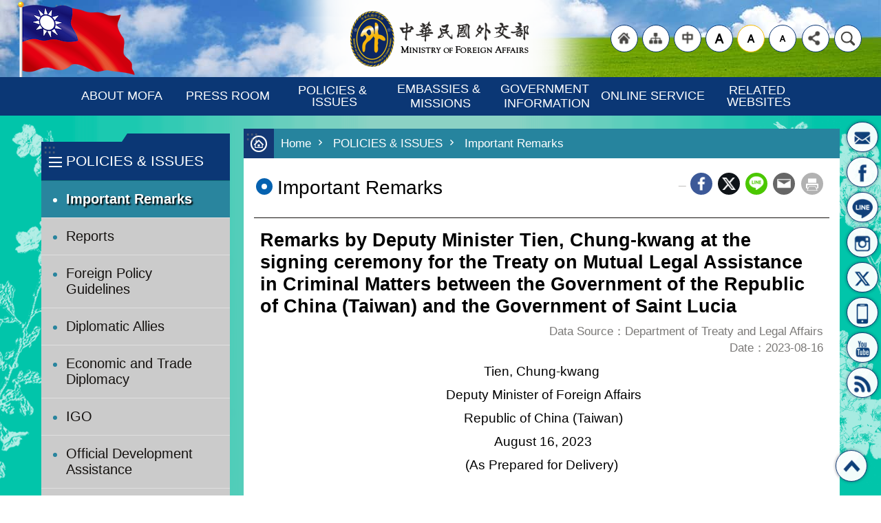

--- FILE ---
content_type: text/html; charset=utf-8
request_url: https://en.mofa.gov.tw/News_Content.aspx?n=1575&sms=321&s=115425
body_size: 19961
content:


<!DOCTYPE html>

<html id="FormHtml" xmlns="http://www.w3.org/1999/xhtml" lang="en">
<head id="Head1">    <style>
        .for_accessibility a {
            position: absolute;
            top: 10px;
            left: 10px;
            z-index: 99;
            width: 1px;
            height: 1px;
            white-space: nowrap;
            overflow: hidden;
            color: #000;
        }
            .for_accessibility a:focus {
                width: auto;
                height: auto;
                padding: 6px;
                background-color: #fff;
            }
        .for_accessibility div {
            position: absolute;
            width: 2px;
            height: 2px;
            background-color: transparent;
            opacity: .1
        }
    </style>
<script src='https://en.mofa.gov.tw/Scripts/jquery.min.js'></script>
<script src='https://en.mofa.gov.tw/Scripts/jquery-migrate.js'></script>
<script src='https://en.mofa.gov.tw/Scripts/jquery.lazy.min.js'></script>
<script src='https://en.mofa.gov.tw/Scripts/jquery.lazy.plugins.min.js'></script>
<script src='https://en.mofa.gov.tw/Scripts/jGMap.js'></script>
<script src='https://en.mofa.gov.tw/Scripts/jquery.touchwipe.min.js'></script>
<script src='https://en.mofa.gov.tw/Scripts/jquery.cookie.js'></script>
<script src='https://en.mofa.gov.tw/Scripts/jUtil.js'></script>
<script src='https://en.mofa.gov.tw/Scripts/fancybox/jquery.fancybox.js'></script>
<link rel='stylesheet' type='text/css'  href='https://en.mofa.gov.tw/Scripts/fancybox/jquery.fancybox.css'> 
<script src='https://en.mofa.gov.tw/Scripts/hamalightGallery/hamalightGallery.js'></script>
<link rel='stylesheet' type='text/css'  href='https://en.mofa.gov.tw/Scripts/hamalightGallery/css/hamalightGallery.css'> 
<script src='https://en.mofa.gov.tw/Scripts/J_Pager.js'></script>
<script src='https://en.mofa.gov.tw/Scripts/jquery.nicescroll.min.js'></script>
<script  src='https://en.mofa.gov.tw/Scripts/Chart/chart.js'></script> 
<script  src='https://en.mofa.gov.tw/Scripts/Chart/chartjs-plugin-datalabels.js'></script> 
<script  src='https://en.mofa.gov.tw/Scripts/chart.js'></script> 
<script  src='https://en.mofa.gov.tw/js/airdatepicker/datepicker.min.js'></script> 
<script  src='https://en.mofa.gov.tw/js/airdatepicker/datepicker.zh-tw.js'></script> 
<script  src='https://en.mofa.gov.tw/js/airdatepicker/datepicker.en.js'></script> 
<link rel='stylesheet' type='text/css'  href='https://en.mofa.gov.tw/js/airdatepicker/datepicker.min.css'> 
<script  src='https://en.mofa.gov.tw/Scripts/security-utils.js'></script> 
<script>var CCMS_WWWURL='https://en.mofa.gov.tw';var CCMS_LanguageSN=2;var CCMS_SitesSN_Encryption='403';</script><meta http-equiv="X-UA-Compatible" content="IE=edge" /><meta name="viewport" content="width=device-width, initial-scale=1" /><meta name="format-detection" content="telephone=no" /><meta http-equiv="Content-Type" content="text/html; charset=utf-8" />
<meta property="og:site_name" content="Ministry of Foreign Affairs, Republic of China (Taiwan)"/>
<meta property="og:type" content="WebSite" />
<meta property="og:url" content="https%3a%2f%2fen.mofa.gov.tw%2fNews_Content.aspx%3fn%3d1575%26sms%3d321%26s%3d115425%26Create%3d1"/>
<meta property="og:image" content="" />
<meta property="og:title" content="MinistryofForeignAffairs,RepublicofChina(Taiwan)"/>
<meta property="og:description" content="ImportantRemarks"/>
<meta name="DC.Title" content="MinistryofForeignAffairs,RepublicofChina(Taiwan)" />
<meta name="DC.Subject" content="ImportantRemarks" />
<meta name="DC.Creator" content="" />
<meta name="DC.Publisher" content="" />
<meta name="DC.Date" content="2023-09-06" />
<meta name="DC.Type" content="" />
<meta name="DC.Identifier" content="" />
<meta name="DC.Description" content="ImportantRemarks" />
<meta name="DC.Contributor" content="" />
<meta name="DC.Format" content="" />
<meta name="DC.Relation" content="" />
<meta name="DC.Source" content="" />
<meta name="DC.Language" content="" />
<meta name="DC.Coverage.t.min" content="2022-09-06" />
<meta name="DC.Coverage.t.max" content="2024-09-06" />
<meta name="DC.Rights" content="" />
<meta name="Category.Theme" content="" />
<meta name="Category.Cake" content="" />
<meta name="Category.Service" content="" />
<meta name="DC.Keywords" content="" />
<title>
	Remarks by Deputy Minister Tien, Chung-kwang at the signing ceremony for the Treaty on Mutual Legal Assistance in Criminal Matters between the Government of the Republic of China (Taiwan) and the Government of Saint Lucia
</title><link id="likCssGlobal" href="/css/global.css" rel="stylesheet" type="text/css" media="all" /><link id="likCssPage" href="/css/page.css" rel="stylesheet" type="text/css" /><link id="likPrint" href="/css/print.css" rel="stylesheet" type="text/css" media="print" /><link id="lnkCssSysDetail" href="/css/sys_detail.css" rel="stylesheet" type="text/css" />
<link href="https://ws.mofa.gov.tw/001/Upload/403/sites/pagebackimage/8807f325-cf17-4ceb-a350-7db5a07c8e98.png" rel="icon" type="image/x-icon"><!-- Global site tag (gtag.js) - Google Analytics -->
<script async src="https://www.googletagmanager.com/gtag/js?id=G-JK54MHTSRM"></script>
<script>
  window.dataLayer = window.dataLayer || [];
  function gtag(){dataLayer.push(arguments);}
  gtag('js', new Date());

  gtag('config', 'G-JK54MHTSRM');
</script><meta property="og:title" content="Remarks by Deputy Minister Tien, Chung-kwang at the signing ceremony for the Treaty on Mutual Legal Assistance in Criminal Matters between the Government of the Republic of China (Taiwan) and the Government of Saint Lucia" >
<meta property="og:type" content="article" >
<meta property="og:url" content="https://en.mofa.gov.tw/News_Content.aspx?n=1575&sms=321&s=115425" >
<meta property="og:site_name" content="Ministry of Foreign Affairs, Republic of China (Taiwan)" >
</head>
<body id="Formbody" data-js="false"><div class="for_accessibility">
    <a href="#CCMS_Content" class="" title="Skip to main content">Skip to main content</a>    <script>
        var $a = $('.for_accessibility a');
        $a.on('click', function (evt) {
            var $href = $($(this).attr('href')),
                $target = $href.find('a').eq(0).get(0);
            setTimeout(function () { try { $target.focus(); } catch (e) { } }, 0);
        });
    </script>
</div>
<script> document.body.setAttribute("data-js", "true");</script>

    <form method="post" action="./News_Content.aspx?n=1575&amp;sms=321&amp;s=115425&amp;Create=1" id="form1">
<div class="aspNetHidden">
<input type="hidden" name="__VIEWSTATE" id="__VIEWSTATE" value="A6+soRrpTsUHAgK96rb2+x8swndlOjZxJFec/GzK4fRxMsXYcvizsa+HjfQWh7SkFACcxLGL4wEo32G29/hDWXKp9yAekBJElveZjBX1UxGAzB5XFcV69eVDvUMUpfOvUZzSOn/fURWHGUvoSOu23dIU0ZylpaKfZJu5775BW1u7yIgfn00Ic/RKlVJCRb7Qp7xtwJnzldUw5W9HsWBrcpNTClq39btqtg6dElPqAa9W0hDfPXzCPjZuW0VaLTnzrmepocXqJ060P0zYkXCq2GjWKX5iEUFdCYGdLjTb0ombkV/y1+iyNgC4gptY7M4g0mwLjkM8LFp15zR4bzeJ2f34LFdvPhjkLpyoEvDnoLXew8HNSJjdtNL/Xw4XAf5yoZ/61Ig6Q8SumpfOlkeCeU9ol44dVlxBO8w6FqeZhHag9KJvN9BRwRLRY35DShrg25CiuQ1YsIATWfhnXFjgooYsQGXOq+bl8kiIeiatwPpw8TO8/4lDv36zWaLxVtfsPmaM81eJ7ATdz/QPABW8K5mcpbX2e2Rp0RqOsitWjpUlp2wMSdplJPzzv/fa4/fCoRB8PAIlBQ0zSoi0KCN1/F6fmiEgO1QMuE3+tzSiuK0gqAYqkdwiwzYEmvbJTkXwYlUYAvtTaE0shvXXGWDLd0jt4tlswjT0g4yJ5Z57yRR7Y8/[base64]/63lQhUhJh542zQDXdcfIH7R0jQjB2O1cgDV+TStqQXSDGMuRmlK4gXkRvathXcmB8VsqTgWfd38+jJuu75E6aQUkYONb9nnabnI4DiOpnTZkzzvAMWAgLUzIDl0VavniCuhJRRne/Udx8vynYOy2huMBmScJhYcc80HX0Q0G6s/HAH95rZCFT+8YL1VtIrTWe2WJTpKUViaTTktnuSecVybU/heNtIxbALYP3NRqgCzAVZiqFZAuYpE78zuehjxoiyZPc0BIg4OIHXtUFO2PfUDIDJ1CfikdXB4w7kVJw8oX+DUjcPWbao20+5LbStqaMb3BAphdV2YVf2TdGgi/CWqqxFvwNPGmoqWUp+16QCkcCBBbG+pyopII06qvUGm1NDsfFJzu/V4TQHyxXeJIEk2GQkNWfHH/OTlTtuVA2iavfupugf1aOLJT7gj3vAcgE+9TdaU6qaarzbtrzVcCh6m/kMBE/PhxNRkwDBvMIElsMfoUNUiMf0cdWbWAtoWPgiDT6dbc1ieYupN3m1K3QpKHGyfNXZ2hvyBDjkgMIOiImUr0R/gN6gJoxYDc/XCeWqdy8+7lJsWnxmCoxtL0D1w+lOFJuJahpwz2r95mBerOkrDBQiilakGMgJ0W/rYoQwT7R6Pf78tyzyZXfUgqyTRcQI3b0EoH8h3AzJkLnz8g/yKam9OeaQRZKVToMXQx5gT0ulX/XUXr/YadHnNz/6Kk+xlD+WFPrrQpqxvHye7t8WriR9PiJNnHtaqHj+Ff5moKVgczvciMBo88n+9LMJyRqSPrGo5PU/06/5FwOjNS0+X35m0JBygec60+EchUBL3iyTi+EegJ6cJiocNiFZFYCfwiLezsYAZ0kLJ/PqjRLv4NIlpb4zRGRR3GlC0cPdOvgc2kmHTcPMCu8diOCVfRhQryGPWpaQSEAnt2B/nSxblkGzu6LNX0YtUlwqYTiBIyQD1M5txUSgdppau48iCmB1iGZ8M/kTQHD1MtAoBdjpd5lV1yKTt5gqn3dS6V3go8kqZKVW1WaPueFMlBuMcHWMXNDK5feq9gdM8DcVAhw8kw7x6ZD3GZ/Nb7szS0SybByQ/TzuT6CzOya0o9VQgS9b0C7xOh998TsIsCHDD3oJ1kuFsulrTUa1+1cREHTOucgwx04cKLJvhX7vynjsMOy54gFj0NXV+Y3KoBfbZ9wp1AewxujoHS67NfeeiA1DQldykVqEnHi+WxuNXIgwPRIGgzGEAr75IB4VbJQHcS07ubQXyc9Dm9+HeUROHZPhAQT8xClSLW/4ttJu4UoK1rGHqV8u5AZ124=" />
</div>

        <!--主選單 結束-->
        <!--標題-->

        <div class="title">
            

        </div>
        
        
        
        

        

     <div class="group sys-root" data-func="{&#39;datePicker&#39;:{&#39;autoClose&#39;:true,&#39;language&#39;:&#39;en&#39;}}" data-nojs="Your browser does not seem to support JavaScript syntax, but it does not matter, it does not affect the presentation of the content. If you need to choose the appropriate font size, you can use the keyboard Ctrl   ( ) zoom (-) zoom. If you need to go back to the previous page, you can use the Alt   Left Arrow (←) provided by the browser. If you need to print, you can use the keyboard Ctrl   p use the browser to provide the print function." data-type="3" data-child="3"><div class="in"><div class="ct"><div class="in"> <div class="group base-mobile" data-func="{&#39;toggleBtn&#39;:{}}" data-index="1" data-type="3" data-child="2"><div class="in"><div class="hd"><div class="in"><div   data-index="0"  class="headH3"  >		<span  ><a    title="mobile botton"   >mobile botton</a></span></div></div></div><div class="ct"><div class="in"> <div class="area-form search" data-index="1" data-type="0" data-child="1"><div class="in"><div class="hd"><div class="in"><div   data-index="0"  >		<span  ><a    title="search"   >search</a></span></div></div></div><div class="ct"><div class="in"><div class="fieldset">
  <span class="search"><input id="tbx_31daa17ae8c5426bb868dd66c4ab1407" data-search="btn_31daa17ae8c5426bb868dd66c4ab1407" type="search" placeholder="Search" title="Search"></span>
  <span class="submit"><a href="#" class='CCMS_SearchBtn' data-search="btn_31daa17ae8c5426bb868dd66c4ab1407" title="Search" >Search</a></span>
</div>
<div class="list">
  <ul data-index="1" data-child="304">
    <li data-index="1"><span><a href="#">scholarship</a></span></li>
    <li data-index="2"><span><a href="#">visa</a></span></li>
    <li data-index="3"><span><a href="#">igos</a></span></li>
    <li data-index="4"><span><a href="#">SCHOLARSHIPS</a></span></li>
    <li data-index="5"><span><a href="#">TPP</a></span></li>
    <li data-index="6"><span><a href="#">Taiwan Scholarship Program Guidelines</a></span></li>
    <li data-index="7"><span><a href="#">The Question of the Representation of the 23 Million People of Taiwan in the United Nations</a></span></li>
    <li data-index="8"><span><a href="#">Indonesian earthquake</a></span></li>
    <li data-index="9"><span><a href="#">the Global Institute of Taiwan Affairs</a></span></li>
    <li data-index="10"><span><a href="#">Anti-Secession</a></span></li>
    <li data-index="11"><span><a href="#">Anti-Separation</a></span></li>
    <li data-index="12"><span><a href="#">UN Secretariat</a></span></li>
    <li data-index="13"><span><a href="#">Taiwan’s FCTC Instrument of Accession</a></span></li>
    <li data-index="14"><span><a href="#">Marco Polo Club</a></span></li>
    <li data-index="15"><span><a href="#">European Union</a></span></li>
    <li data-index="16"><span><a href="#">Avian Flu</a></span></li>
    <li data-index="17"><span><a href="#">APEC</a></span></li>
    <li data-index="18"><span><a href="#">Cholera</a></span></li>
    <li data-index="19"><span><a href="#">Young Diplomats</a></span></li>
    <li data-index="20"><span><a href="#">TaiwanIHA</a></span></li>
    <li data-index="21"><span><a href="#">Taiwan IHA</a></span></li>
    <li data-index="22"><span><a href="#">Taiwan International Health Action</a></span></li>
    <li data-index="23"><span><a href="#">WTO Agreements and Public Health</a></span></li>
    <li data-index="24"><span><a href="#">Taipei Guest House</a></span></li>
    <li data-index="25"><span><a href="#">Videoconference</a></span></li>
    <li data-index="26"><span><a href="#">Japan Parliamentarian</a></span></li>
    <li data-index="27"><span><a href="#">WASEDA University</a></span></li>
    <li data-index="28"><span><a href="#">East Asia Report</a></span></li>
    <li data-index="29"><span><a href="#">Canadian Parliamentary</a></span></li>
    <li data-index="30"><span><a href="#">Examination Yuan</a></span></li>
    <li data-index="31"><span><a href="#">British-Taiwan Group</a></span></li>
    <li data-index="32"><span><a href="#">UN General</a></span></li>
    <li data-index="33"><span><a href="#">Canadian Parliamentary</a></span></li>
    <li data-index="34"><span><a href="#">International Immigrants Foundation</a></span></li>
    <li data-index="35"><span><a href="#">Taiwan is China's best partner to democracy</a></span></li>
    <li data-index="36"><span><a href="#">European Bank for Reconstruction and Development</a></span></li>
    <li data-index="37"><span><a href="#">EBRD</a></span></li>
    <li data-index="38"><span><a href="#">Internal Medicine</a></span></li>
    <li data-index="39"><span><a href="#">Ireland-Taiwan Parliamentary</a></span></li>
    <li data-index="40"><span><a href="#">Swedish parliamentary</a></span></li>
    <li data-index="41"><span><a href="#">Italy-Taiwan Parliamentary</a></span></li>
    <li data-index="42"><span><a href="#">Taiwan-US Free Trade Agreement</a></span></li>
    <li data-index="43"><span><a href="#">SARS</a></span></li>
    <li data-index="44"><span><a href="#">Swedish Parliamentarian</a></span></li>
    <li data-index="45"><span><a href="#">Executive Yuan</a></span></li>
    <li data-index="46"><span><a href="#">Germany’s Junge Union</a></span></li>
    <li data-index="47"><span><a href="#">Taiwan Association</a></span></li>
    <li data-index="48"><span><a href="#">ASEAN</a></span></li>
    <li data-index="49"><span><a href="#">WHO</a></span></li>
    <li data-index="50"><span><a href="#">Lienhe Sport Fishing Boat</a></span></li>
    <li data-index="51"><span><a href="#">Typhoon Morakot</a></span></li>
    <li data-index="52"><span><a href="#">Taiwan-France Friendship Group</a></span></li>
    <li data-index="53"><span><a href="#">European Parliament (EP)-Taiwan Friendship</a></span></li>
    <li data-index="54"><span><a href="#">WHA model</a></span></li>
    <li data-index="55"><span><a href="#">Swedish-Taiwanese</a></span></li>
    <li data-index="56"><span><a href="#">Working Holiday</a></span></li>
    <li data-index="57"><span><a href="#">Guang Da Xing No. 28</a></span></li>
    <li data-index="58"><span><a href="#">ICAO</a></span></li>
    <li data-index="59"><span><a href="#">NGOs</a></span></li>
    <li data-index="60"><span><a href="#">ADIZ</a></span></li>
    <li data-index="61"><span><a href="#">Executive Yuan</a></span></li>
    <li data-index="62"><span><a href="#">Typhoon Haiyan</a></span></li>
    <li data-index="63"><span><a href="#">International Association of Art Critics (AICA)</a></span></li>
    <li data-index="64"><span><a href="#">TPP</a></span></li>
    <li data-index="65"><span><a href="#">RCEP</a></span></li>
    <li data-index="66"><span><a href="#">East Asia</a></span></li>
    <li data-index="67"><span><a href="#">East China Sea Airspace Security</a></span></li>
    <li data-index="68"><span><a href="#">International Youth Ambassadors Exchange Program</a></span></li>
    <li data-index="69"><span><a href="#">EU-Taiwan trade development</a></span></li>
    <li data-index="70"><span><a href="#">Minister of Foreign Affairs David Y. L. Lin meets with Vietnamese representative to the ROC, demands that Vietnam stabilize the situation, promptly restore order, and ensure safety of Taiwan businesspeople in Vietnam</a></span></li>
    <li data-index="71"><span><a href="#">MOFA condemns violence against and expresses concern for ROC businesspeople affected by Vietnamese protests against mainland China’s deployment of drilling rig near Shisha (Paracel) Islands</a></span></li>
    <li data-index="72"><span><a href="#">MOFA activates emergency response measures, offers full assistance to ROC businesspeople and other nationals affected by Vietnam riots</a></span></li>
    <li data-index="73"><span><a href="#">ROC government congratulates the Bharatiya Janata Party on winning India’s 16th general election</a></span></li>
    <li data-index="74"><span><a href="#">Minister of Foreign Affairs David Y. L. Lin again expresses concern with Vietnam representative to the ROC, demanding that all necessary measures be taken to protect the lives and property of Taiwan businesspeople in Vietnam and compensate for losses incurred</a></span></li>
    <li data-index="75"><span><a href="#">MOFA continues to fully assist Taiwan businesspeople, travelers, and other compatriots impacted by Vietnam riots</a></span></li>
    <li data-index="76"><span><a href="#">Principal Officers</a></span></li>
    <li data-index="77"><span><a href="#">IGO</a></span></li>
    <li data-index="78"><span><a href="#">CONSULAR AFFAIRS</a></span></li>
    <li data-index="79"><span><a href="#">VISA</a></span></li>
    <li data-index="80"><span><a href="#">Passport</a></span></li>
    <li data-index="81"><span><a href="#">Authentication</a></span></li>
    <li data-index="82"><span><a href="#">ID Card</a></span></li>
    <li data-index="83"><span><a href="#">Taiwan Review</a></span></li>
    <li data-index="84"><span><a href="#">Taiwan Hoy</a></span></li>
    <li data-index="85"><span><a href="#">Taiwan aujourd’hui</a></span></li>
    <li data-index="86"><span><a href="#">Taiwan heute</a></span></li>
    <li data-index="87"><span><a href="#">Taiwan Review (Русский язык)</a></span></li>
    <li data-index="88"><span><a href="#">I.G.O. Vacancy</a></span></li>
    <li data-index="89"><span><a href="#">IGO</a></span></li>
    <li data-index="90"><span><a href="#">Domestic Articles</a></span></li>
    <li data-index="91"><span><a href="#">ASTEP</a></span></li>
    <li data-index="92"><span><a href="#">ANZTEC</a></span></li>
    <li data-index="93"><span><a href="#">Green Taiwan - Indispensable Partner for a Sustainable Future</a></span></li>
    <li data-index="94"><span><a href="#">Explanatory Materials for Agreement</a></span></li>
    <li data-index="95"><span><a href="#">ANZTEC Celebration</a></span></li>
    <li data-index="96"><span><a href="#">Haiti Earthquake Relief Efforts</a></span></li>
    <li data-index="97"><span><a href="#">Philippine Haiyan Typhoon Relief</a></span></li>
    <li data-index="98"><span><a href="#">Taiwan Today (日本語)</a></span></li>
    <li data-index="99"><span><a href="#">Taiwan Info (français)</a></span></li>
    <li data-index="100"><span><a href="#">Noticias de Taiwan (Spanish)</a></span></li>
    <li data-index="101"><span><a href="#">The Diaoyutai Islands</a></span></li>
    <li data-index="102"><span><a href="#">Taiwan Today (English)</a></span></li>
    <li data-index="103"><span><a href="#">Taiwan Review</a></span></li>
    <li data-index="104"><span><a href="#">Taiwan Panorama</a></span></li>
    <li data-index="105"><span><a href="#">AUSTRALIAN OFFICE</a></span></li>
    <li data-index="106"><span><a href="#">BRUNEI DARUSSALAM TRADE AND TOURISM OFFICE</a></span></li>
    <li data-index="107"><span><a href="#">FIJI TRADE AND TOURISM REPRESENTATIVE OFFICE IN R.O.C.</a></span></li>
    <li data-index="108"><span><a href="#">INDIA-TAIPEI ASSOCIATION</a></span></li>
    <li data-index="109"><span><a href="#">INDONESIAN ECONOMIC AND TRADE OFFICE TO TAIPEI</a></span></li>
    <li data-index="110"><span><a href="#">INTERCHANGE ASSOCIATION (JAPAN), TAIPEI OFFICE</a></span></li>
    <li data-index="111"><span><a href="#">INTERCHANGE ASSOCIATION (JAPAN), KAOHSIUNG OFFICE</a></span></li>
    <li data-index="112"><span><a href="#">EMBASSY OF KIRIBATI</a></span></li>
    <li data-index="113"><span><a href="#">MALAYSIAN FRIENDSHIP AND TRADE CENTRE, TAIPEI</a></span></li>
    <li data-index="114"><span><a href="#">EMBASSY OF THE REPUBLIC OF THE MARSHALL ISLANDS</a></span></li>
    <li data-index="115"><span><a href="#">EMBASSY OF THE REPUBLIC OF NAURU</a></span></li>
    <li data-index="116"><span><a href="#">NEW ZEALAND COMMERCE AND INDUSTRY OFFICE</a></span></li>
    <li data-index="117"><span><a href="#">EMBASSY OF THE REPUBLIC OF PALAU</a></span></li>
    <li data-index="118"><span><a href="#">MANILA ECONOMIC AND CULTURAL OFFICE</a></span></li>
    <li data-index="119"><span><a href="#">MANILA ECONOMIC AND CULTURAL OFFICE, KAOHSIUNG EXTENSION OFFICE</a></span></li>
    <li data-index="120"><span><a href="#">MANILA ECONOMIC AND CULTURAL OFFICE, TAICHUNG EXTENSION OFFICE</a></span></li>
    <li data-index="121"><span><a href="#">KOREAN MISSION IN TAIPEI</a></span></li>
    <li data-index="122"><span><a href="#">SINGAPORE TRADE OFFICE IN TAIPEI</a></span></li>
    <li data-index="123"><span><a href="#">EMBASSY OF SOLOMON ISLANDS</a></span></li>
    <li data-index="124"><span><a href="#">THAILAND TRADE AND ECONOMIC OFFICE</a></span></li>
    <li data-index="125"><span><a href="#">EMBASSY OF TUVALU</a></span></li>
    <li data-index="126"><span><a href="#">VIETNAM ECONOMIC AND CULTURAL OFFICE IN TAIPEI</a></span></li>
    <li data-index="127"><span><a href="#">THE JORDANIAN COMMERCIAL OFFICE</a></span></li>
    <li data-index="128"><span><a href="#">ULAANBAATAR TRADE AND ECONOMIC REPRESENTATIVE OFFICE IN TAIPEI</a></span></li>
    <li data-index="129"><span><a href="#">COMMERCIAL OFFICE OF THE SULTANATE OF OMAN-TAIWAN</a></span></li>
    <li data-index="130"><span><a href="#">REPRESENTATIVE OFFICE IN TAIPEI FOR THE MOSCOW-TAIPEI COORDINATION COMMISSION ON ECONOMIC AND CULTURAL COOPERATION</a></span></li>
    <li data-index="131"><span><a href="#">SAUDI ARABIAN TRADE OFFICE</a></span></li>
    <li data-index="132"><span><a href="#">ISRAEL ECONOMIC AND CULTURAL OFFICE IN TAIPEI</a></span></li>
    <li data-index="133"><span><a href="#">TURKISH TRADE OFFICE IN TAIPEI</a></span></li>
    <li data-index="134"><span><a href="#">EMBASSY OF BURKINA FASO</a></span></li>
    <li data-index="135"><span><a href="#">NIGERIA TRADE OFFICE IN TAIWAN, R.O.C.</a></span></li>
    <li data-index="136"><span><a href="#">EMBASSY OF THE DEMOCRATIC REPUBLIC OF SAO TOME AND PRINCIPE</a></span></li>
    <li data-index="137"><span><a href="#">LIAISON OFFICE OF THE REPUBLIC OF SOUTH AFRICA</a></span></li>
    <li data-index="138"><span><a href="#">EMBASSY OF THE KINGDOM OF SWAZILAND</a></span></li>
    <li data-index="139"><span><a href="#">AUSTRIAN OFFICE TAIPEI</a></span></li>
    <li data-index="140"><span><a href="#">AUSTRIAN COMMERCIAL OFFICE</a></span></li>
    <li data-index="141"><span><a href="#">BELGIAN OFFICE, TAIPEI</a></span></li>
    <li data-index="142"><span><a href="#">CZECH ECONOMIC AND CULTURAL OFFICE</a></span></li>
    <li data-index="143"><span><a href="#">THE TRADE COUNCIL OF DENMARK, TAIPEI</a></span></li>
    <li data-index="144"><span><a href="#">EUROPEAN ECONOMIC AND TRADE OFFICE</a></span></li>
    <li data-index="145"><span><a href="#">FINPRO TAIWAN, FINLAND'S TRADE AND INNOVATION OFFICE</a></span></li>
    <li data-index="146"><span><a href="#">FRENCH OFFICE IN TAIPEI</a></span></li>
    <li data-index="147"><span><a href="#">GERMAN INSTITUTE TAIPEI</a></span></li>
    <li data-index="148"><span><a href="#">GERMAN TRADE OFFICE TAIPEI</a></span></li>
    <li data-index="149"><span><a href="#">GOETHE-INSTITUT TAIPEI</a></span></li>
    <li data-index="150"><span><a href="#">APOSTOLIC NUNCIATURE</a></span></li>
    <li data-index="151"><span><a href="#">HUNGARIAN TRADE OFFICE</a></span></li>
    <li data-index="152"><span><a href="#">ITALIAN ECONOMIC, TRADE AND CULTURAL PROMOTION OFFICE</a></span></li>
    <li data-index="153"><span><a href="#">LUXEMBOURG TRADE AND INVESTMENT OFFICE, TAIPEI</a></span></li>
    <li data-index="154"><span><a href="#">WARSAW TRADE OFFICE</a></span></li>
    <li data-index="155"><span><a href="#">SLOVAK ECONOMIC AND CULTURAL OFFICE, TAIPEI</a></span></li>
    <li data-index="156"><span><a href="#">SPANISH CHAMBER OF COMMERCE</a></span></li>
    <li data-index="157"><span><a href="#">THE SWEDISH TRADE & INVEST COUNCIL</a></span></li>
    <li data-index="158"><span><a href="#">TRADE OFFICE OF SWISS INDUSTRIES</a></span></li>
    <li data-index="159"><span><a href="#">NETHERLANDS TRADE AND INVESTMENT OFFICE</a></span></li>
    <li data-index="160"><span><a href="#">BRITISH TRADE AND CULTURAL OFFICE</a></span></li>
    <li data-index="161"><span><a href="#">CANADIAN TRADE OFFICE IN TAIPEI</a></span></li>
    <li data-index="162"><span><a href="#">AMERICAN INSTITUTE IN TAIWAN, TAIPEI OFFICE</a></span></li>
    <li data-index="163"><span><a href="#">AMERICAN INSTITUTE IN TAIWAN, KAOHSIUNG BRANCH OFFICE</a></span></li>
    <li data-index="164"><span><a href="#">ARGENTINA TRADE AND CULTURAL OFFICE</a></span></li>
    <li data-index="165"><span><a href="#">EMBASSY OF BELIZE</a></span></li>
    <li data-index="166"><span><a href="#">BOLIVIAN COMMERCIAL AND FINANCIAL REPRESENTATION</a></span></li>
    <li data-index="167"><span><a href="#">COMMERCIAL OFFICE OF BRAZIL TO TAIPEI</a></span></li>
    <li data-index="168"><span><a href="#">CHILEAN TRADE OFFICE</a></span></li>
    <li data-index="169"><span><a href="#">EMBASSY OF THE DOMINICAN REPUBLIC</a></span></li>
    <li data-index="170"><span><a href="#">EMBASSY OF THE REPUBLIC OF EL SALVADOR</a></span></li>
    <li data-index="171"><span><a href="#">EMBASSY OF THE REPUBLIC OF GUATEMALA</a></span></li>
    <li data-index="172"><span><a href="#">EMBASSY OF THE REPUBLIC OF HAITI</a></span></li>
    <li data-index="173"><span><a href="#">EMBASSY OF THE REPUBLIC OF HONDURAS</a></span></li>
    <li data-index="174"><span><a href="#">MEXICAN TRADE SERVICES DOCUMENTATION AND CULTURAL OFFICE</a></span></li>
    <li data-index="175"><span><a href="#">MEXICAN TRADE SERVICES</a></span></li>
    <li data-index="176"><span><a href="#">EMBASSY OF THE REPUBLIC OF NICARAGUA</a></span></li>
    <li data-index="177"><span><a href="#">EMBASSY OF THE REPUBLIC OF PANAMA</a></span></li>
    <li data-index="178"><span><a href="#">EMBASSY OF THE REPUBLIC OF PARAGUAY</a></span></li>
    <li data-index="179"><span><a href="#">COMMERCIAL OFFICE OF PERU IN TAIPEI</a></span></li>
    <li data-index="180"><span><a href="#">EMBASSY OF SAINT CHRISTOPHER AND NEVIS</a></span></li>
    <li data-index="181"><span><a href="#">Taipei Economic and Cultural Office in Australia</a></span></li>
    <li data-index="182"><span><a href="#">Taipei Economic and Cultural Office, Sydney, Australia</a></span></li>
    <li data-index="183"><span><a href="#">Taipei Economic and Cultural Office, Brisbane, Australia</a></span></li>
    <li data-index="184"><span><a href="#">Taipei Economic and Cultural Office, Melbourne, Australia</a></span></li>
    <li data-index="185"><span><a href="#">Taipei Economic and Cultural Office in Brunei Darussalam</a></span></li>
    <li data-index="186"><span><a href="#">Trade Mission of the Republic of China to the Republic of Fiji</a></span></li>
    <li data-index="187"><span><a href="#">Taipei Economic and Cultural Center in India</a></span></li>
    <li data-index="188"><span><a href="#">Taipei Economic and Cultural Center in Chennai</a></span></li>
    <li data-index="189"><span><a href="#">Taipei Economic and Trade Office, Jakarta, Indonesia</a></span></li>
    <li data-index="190"><span><a href="#">Taipei Economic and Cultural Representative Office in Japan</a></span></li>
    <li data-index="191"><span><a href="#">Taipei Economic and Cultural Office in Osaka</a></span></li>
    <li data-index="192"><span><a href="#">Fukuoka Branch, Taipei Economic and Cultural Office in Osaka</a></span></li>
    <li data-index="193"><span><a href="#">Yokohama Branch, Taipei Economic and Cultural Representative Office in Japan</a></span></li>
    <li data-index="194"><span><a href="#">Naha Branch, Taipei Economic and Cultural Office in Japan</a></span></li>
    <li data-index="195"><span><a href="#">Sapporo Branch, Taipei Economic and Cultural Representative Office in Japan</a></span></li>
    <li data-index="196"><span><a href="#">Embassy of the Republic of China (Taiwan), Tarawa, Republic of Kiribati</a></span></li>
    <li data-index="197"><span><a href="#">Taipei Economic and Cultural Office in Malaysia</a></span></li>
    <li data-index="198"><span><a href="#">Embassy of the Republic of China (Taiwan), Majuro, Republic of the Marshall Islands</a></span></li>
    <li data-index="199"><span><a href="#">Embassy of the Republic of China (Taiwan), Yaren, Republic of Nauru</a></span></li>
    <li data-index="200"><span><a href="#">Taipei Economic and Cultural Office, New Zealand</a></span></li>
    <li data-index="201"><span><a href="#">Taipei Economic and Cultural Office in Auckland</a></span></li>
    <li data-index="202"><span><a href="#">Embassy of the Republic of China (Taiwan) in the Republic of Palau</a></span></li>
    <li data-index="203"><span><a href="#">Trade Mission of the Republic of China (Taiwan) in Papua New Guinea</a></span></li>
    <li data-index="204"><span><a href="#">Taipei Economic and Cultural Office in the Philippines</a></span></li>
    <li data-index="205"><span><a href="#">Taipei Mission in Korea</a></span></li>
    <li data-index="206"><span><a href="#">Taipei Mission in Korea, Busan Office</a></span></li>
    <li data-index="207"><span><a href="#">Taipei Representative Office in Republic of Singapore</a></span></li>
    <li data-index="208"><span><a href="#">Embassy of the Republic of China (Taiwan) , Honiara, Solomon Islands</a></span></li>
    <li data-index="209"><span><a href="#">Taipei Economic and Cultural Office in Thailand</a></span></li>
    <li data-index="210"><span><a href="#">Embassy of the Republic of China (Taiwan), Funafuti, Tuvalu</a></span></li>
    <li data-index="211"><span><a href="#">Taipei Economic and Cultural Office, Hanoi, Vietnam</a></span></li>
    <li data-index="212"><span><a href="#">Taipei Economic and Cultural Office in Ho Chi Minh City</a></span></li>
    <li data-index="213"><span><a href="#">Trade Mission of Taiwan in the Kingdom of Bahrain</a></span></li>
    <li data-index="214"><span><a href="#">Commercial Office of the Republic of China (Taiwan)</a></span></li>
    <li data-index="215"><span><a href="#">Taipei Commercial Representative Office in the State of Kuwait</a></span></li>
    <li data-index="216"><span><a href="#">Taipei Trade and Economic Representative Office in Ulaanbaatar</a></span></li>
    <li data-index="217"><span><a href="#">Taipei Economic and Cultural Office, Muscat, Oman</a></span></li>
    <li data-index="218"><span><a href="#">Representative Office in Moscow for the Taipei-Moscow Economic and Cultural Coordination Commission</a></span></li>
    <li data-index="219"><span><a href="#">Taipei Economic and Cultural Representative Office in the Kingdom of Saudi Arabia</a></span></li>
    <li data-index="220"><span><a href="#">Taipei Economic and Cultural Representative Office in the Kingdom of Saudi Arabia, Jeddah Office</a></span></li>
    <li data-index="221"><span><a href="#">Taipei Economic and Cultural Office in Tel Aviv</a></span></li>
    <li data-index="222"><span><a href="#">Taipei Economic and Cultural Mission in Ankara</a></span></li>
    <li data-index="223"><span><a href="#">Commercial Office of the Republic of China to Dubai</a></span></li>
    <li data-index="224"><span><a href="#">Ambassade de la République de Chine (Taiwan) au Burkina Faso</a></span></li>
    <li data-index="225"><span><a href="#">The Trade Mission of the ROC(Taiwan), Abuja, Federal Republic of Nigeria</a></span></li>
    <li data-index="226"><span><a href="#">Embaixada da República da China (Taiwan) na República Democrática de São Tomé e Príncipe</a></span></li>
    <li data-index="227"><span><a href="#">Taipei Liaison Office in the Republic of South Africa</a></span></li>
    <li data-index="228"><span><a href="#">Taipei Liaison Office in Cape Town</a></span></li>
    <li data-index="229"><span><a href="#">Embassy of the Republic of China (Taiwan), Mbabane, Kingdom of Swaziland</a></span></li>
    <li data-index="230"><span><a href="#">Taipei Economic and Cultural Office, Vienna, Austria</a></span></li>
    <li data-index="231"><span><a href="#">Taipei Representative Office in the EU and Belgium</a></span></li>
    <li data-index="232"><span><a href="#">Taipei Economic and Cultural Office, Prague</a></span></li>
    <li data-index="233"><span><a href="#">Taipei Representative Office in Denmark</a></span></li>
    <li data-index="234"><span><a href="#">Taipei Representative Office in the EU and Belgium</a></span></li>
    <li data-index="235"><span><a href="#">Taipei Representative Office in Finland</a></span></li>
    <li data-index="236"><span><a href="#">Bureau de Représentation de Taipei en France</a></span></li>
    <li data-index="237"><span><a href="#">Taipeh Vertretung in der Bundesrepublik Deutschland</a></span></li>
    <li data-index="238"><span><a href="#">Taipeh Vertretung in der Bundesrepublik Deutschland, Büro Frankfurt am Main</a></span></li>
    <li data-index="239"><span><a href="#">Taipeh Vertretung in der Bundesrepublik Deutschland, Büro Hamburg</a></span></li>
    <li data-index="240"><span><a href="#">Taipeh Vertretung in der Bundesrepublik Deutschland, Büro München</a></span></li>
    <li data-index="241"><span><a href="#">Taipei Representative Office in Greece</a></span></li>
    <li data-index="242"><span><a href="#">Embassy of the Republic of China ( Taiwan ) to the Holy See</a></span></li>
    <li data-index="243"><span><a href="#">Taipei Representative Office, Budapest, Hungary</a></span></li>
    <li data-index="244"><span><a href="#">Taipei Representative Office in Ireland</a></span></li>
    <li data-index="245"><span><a href="#">Ufficio di Rappresentanza di Taipei in Italia</a></span></li>
    <li data-index="246"><span><a href="#">Taipei Mission in the Republic of Latvia</a></span></li>
    <li data-index="247"><span><a href="#">Taipei Representative Office in Norway</a></span></li>
    <li data-index="248"><span><a href="#">Taipei Economic and Cultural Office in Warsaw</a></span></li>
    <li data-index="249"><span><a href="#">Taipei Economic and Cultural Center</a></span></li>
    <li data-index="250"><span><a href="#">Taipei Representative Office, Bratislava</a></span></li>
    <li data-index="251"><span><a href="#">Oficina Económica y Cultural de Taipei, España</a></span></li>
    <li data-index="252"><span><a href="#">Taipei Mission in Sweden</a></span></li>
    <li data-index="253"><span><a href="#">Permanent Mission of the Separate Customs Territory of Taiwan, Penghu, Kinmen and Matsu to the World Trade Organization</a></span></li>
    <li data-index="254"><span><a href="#">Délégation Culturelle et Économique de Taipei</a></span></li>
    <li data-index="255"><span><a href="#">Bureau de Geneve, Délégation Culturelle et Économique de Taipei</a></span></li>
    <li data-index="256"><span><a href="#">Taipei Representative Office in the Netherlands</a></span></li>
    <li data-index="257"><span><a href="#">Taipei Representative Office in the U.K.</a></span></li>
    <li data-index="258"><span><a href="#">Taipei Representative Office in the U.K. Edinburgh Office</a></span></li>
    <li data-index="259"><span><a href="#">Taipei Economic and Cultural Office in Canada</a></span></li>
    <li data-index="260"><span><a href="#">Taipei Economic and Cultural Office, Vancouver</a></span></li>
    <li data-index="261"><span><a href="#">Taipei Economic and Cultural Office, Toronto</a></span></li>
    <li data-index="262"><span><a href="#">Taipei Economic and Cultural Representative Office in the United States</a></span></li>
    <li data-index="263"><span><a href="#">Taipei Economic and Cultural Office in Atlanta</a></span></li>
    <li data-index="264"><span><a href="#">Taipei Economic and Cultural Office in Boston</a></span></li>
    <li data-index="265"><span><a href="#">Taipei Economic and Cultural Office in Chicago</a></span></li>
    <li data-index="266"><span><a href="#">Taipei Economic and Cultural Office in Honolulu</a></span></li>
    <li data-index="267"><span><a href="#">Taipei Economic and Cultural Office in Guam</a></span></li>
    <li data-index="268"><span><a href="#">Taipei Economic and Cultural Office in Houston</a></span></li>
    <li data-index="269"><span><a href="#">Taipei Economic and Cultural Office in Kansas City</a></span></li>
    <li data-index="270"><span><a href="#">Taipei Economic and Cultural Office in Los Angeles</a></span></li>
    <li data-index="271"><span><a href="#">Taipei Economic and Cultural Office in Miami</a></span></li>
    <li data-index="272"><span><a href="#">Taipei Economic and Cultural Office in New York</a></span></li>
    <li data-index="273"><span><a href="#">Taipei Economic and Cultural Office in San Francisco</a></span></li>
    <li data-index="274"><span><a href="#">Taipei Economic and Cultural Office in Seattle</a></span></li>
    <li data-index="275"><span><a href="#">Oficina Comercial y Cultural de Taipei en la República Argentina</a></span></li>
    <li data-index="276"><span><a href="#">Embassy of the Republic of China (Taiwan), Belize City, Belize</a></span></li>
    <li data-index="277"><span><a href="#">Escritório Econômico e Cultural de Taipei no Brasil</a></span></li>
    <li data-index="278"><span><a href="#">Escritório Econômico e Cultual de Taipei no Brasil em São Paulo</a></span></li>
    <li data-index="279"><span><a href="#">Oficina Economica y Cultural de Taipei</a></span></li>
    <li data-index="280"><span><a href="#">Oficina Comercial de Taipei en Bogota, Colombia</a></span></li>
    <li data-index="281"><span><a href="#">Embassy of the Republic of China in Santo Domingo, Dominican Republic</a></span></li>
    <li data-index="282"><span><a href="#">Oficina Comercial de la República de China (Taiwán), Quito, Ecuador</a></span></li>
    <li data-index="283"><span><a href="#">Embassy of the Republic of China (Taiwan), San Salvador, El Salvador, C.A.</a></span></li>
    <li data-index="284"><span><a href="#">Embajada de la República de China (Taiwán) en Guatemala</a></span></li>
    <li data-index="285"><span><a href="#">Embassy of the Republic of China (Taiwan) in Haiti</a></span></li>
    <li data-index="286"><span><a href="#">Embassy of the Republic of China (Taiwan), Tegucigalpa, Republic of Honduras</a></span></li>
    <li data-index="287"><span><a href="#">Consulate-General of the Republic of China (Taiwan), San Pedro Sula, Honduras</a></span></li>
    <li data-index="288"><span><a href="#">Oficina Económica y Cultural de Taipei en México</a></span></li>
    <li data-index="289"><span><a href="#">Embassy of the Republic of China (Taiwan)</a></span></li>
    <li data-index="290"><span><a href="#">Embassy of the Republic of China, Panama City, Republic of Panama</a></span></li>
    <li data-index="291"><span><a href="#">Embassy of the Republic of China to the Republic of Paraguay</a></span></li>
    <li data-index="292"><span><a href="#">Consulate-General of the Republic of China, Eastern City, Republic of Paraguay</a></span></li>
    <li data-index="293"><span><a href="#">Oficina Económica y Cultural de Taipei, Lima, República del Perú</a></span></li>
    <li data-index="294"><span><a href="#">Embassy of the Republic of China (Taiwan) at St. Christopher and Nevis</a></span></li>
    <li data-index="295"><span><a href="#">The Embassy of the Republic of China (Taiwan) in St. Lucia</a></span></li>
    <li data-index="296"><span><a href="#">Embassy of the Republic of China (Taiwan) Kingstown, St. Vincent and the Grenadines</a></span></li>
    <li data-index="297"><span><a href="#">Te Hong Sing No. 368</a></span></li>
    <li data-index="298"><span><a href="#">The Diaoyutai Islands</a></span></li>
    <li data-index="299"><span><a href="#">Rabies</a></span></li>
    <li data-index="300"><span><a href="#">Food Safety News and Releases</a></span></li>
    <li data-index="301"><span><a href="#">East China Sea Peace Initiative</a></span></li>
    <li data-index="302"><span><a href="#">ASTEP</a></span></li>
    <li data-index="303"><span><a href="#">New Southbound Policy</a></span></li>
    <li data-index="304"><span><a href="#">COVID-19</a></span></li>
  </ul>
</div>
<script >
$(function () {
    $('#tbx_31daa17ae8c5426bb868dd66c4ab1407').on("keydown", function (event) {
        if (event.which == 13) {
             doSearch($('#tbx_31daa17ae8c5426bb868dd66c4ab1407'));
            return false;
        }
    });
});
</script>
</div></div><div class="ft"><div class="in"><ul data-index="1" data-child="1">
  <li data-index="1" class="advanced"><span><a target="_blank" rel="noopener noreferrer" href="https://www.google.com.tw/advanced_search?hl=en&as_sitesearch=https://en.mofa.gov.tw" title="Advanced Search[Open a new window]">Advanced Search</a></span></li>
</ul>
</div></div></div></div> <div class="list-text hot-key-word" data-index="2" data-type="0" data-child="1"><div class="in"><div class="hd"><div class="in"><div   data-index="0"  >		<span  ><a    title="Keywords"   >Keywords</a></span></div></div></div><div class="ct"><div class="in"><ul data-index="1" data-child="2"><li   data-index="1"  >		<span  ><a   href="Advanced_Search.aspx?q=New Southbound Policy"   title="New Southbound Policy"   target="_self"  >New Southbound Policy</a></span></li><li   data-index="2"  >		<span  ><a   href="Advanced_Search.aspx?q=COVID-19"   title="COVID-19"   target="_self"  >COVID-19</a></span></li></ul>
</div></div></div></div> <div class="list-text sitemaplink" data-index="1" data-type="0" data-child="1"><div class="in"><div class="ct"><div class="in"><span class="icon_home"><a href="Default.aspx" title="HOME[Link]">HOME</a></span><span class="icon_sitemap"><a href="SiteMap.aspx?n=404" title="SiteMap[Link]">SiteMap</a></span><span class="icon_sitemap_en"><a href="SiteMap.aspx?n=1456" title="SiteMap[Link]">SiteMap</a></span></div></div></div></div> <div class="group-list nav" data-func="{&#39;majorNavStraight&#39;:{}}" data-index="4" data-type="4" data-child="7"><div class="in"><div class="ct"><div class="in"><ul data-index="1" data-child="7"><li data-index="1"> <div class="group nav" data-index="1" data-type="3" data-child="1"><div class="in"><div class="hd"><div class="in"><div   data-index="0"  class="headH3"  >		<span  ><a   href="cl.aspx?n=1280"      title="ABOUT MOFA"   >ABOUT MOFA</a></span></div></div></div><div class="ct"><div class="in"> <div class="list-text nav" data-index="1" data-type="0" data-child="1"><div class="in"><div class="ct"><div class="in"><ul data-index="1" data-child="3"><li   data-index="1"  >		<span  ><a   href="cl.aspx?n=1280"      title="Principal Officers"   >Principal Officers</a></span></li><li   data-index="2"  >		<span  ><a   href="Organization.aspx?n=1295&sms=959"      title="Structure and Functions"   >Structure and Functions</a></span></li><li   data-index="3"  >		<span  ><a   href="News.aspx?n=1333&sms=277"      title="Statistics"   >Statistics</a></span></li></ul>
</div></div></div></div></div></div></div></div></li><li data-index="2"> <div class="group nav" data-index="2" data-type="3" data-child="1"><div class="in"><div class="hd"><div class="in"><div   data-index="0"  class="headH3"  >		<span  ><a   href="News.aspx?n=1328&sms=273"      title="PRESS ROOM"   >PRESS ROOM</a></span></div></div></div><div class="ct"><div class="in"> <div class="list-text nav" data-index="1" data-type="0" data-child="1"><div class="in"><div class="ct"><div class="in"><ul data-index="1" data-child="5"><li   data-index="1"  >		<span  ><a   href="News.aspx?n=1328&sms=273"      title="News and Events"   >News and Events</a></span></li><li   data-index="2"  >		<span  ><a   href="News.aspx?n=1329&sms=272"      title="Press Releases"   >Press Releases</a></span></li><li   data-index="3"  >		<span  ><a   href="News.aspx?n=1330&sms=274"      title="Statements and Responses"   >Statements and Responses</a></span></li><li   data-index="4"  >		<span  ><a   href="News.aspx?n=1331&sms=275"      title="Background Information"   >Background Information</a></span></li><li   data-index="5"  >		<span  ><a   href="News_Link.aspx?n=1446&sms=278"      title="Topics"   >Topics</a></span></li></ul>
</div></div></div></div></div></div></div></div></li><li data-index="3"> <div class="group nav" data-index="3" data-type="3" data-child="1"><div class="in"><div class="hd"><div class="in"><div   data-index="0"  class="headH3"  >		<span  ><a   href="News_Mid.aspx?n=1575&sms=321"      title="POLICIES & ISSUES"   >POLICIES & ISSUES</a></span></div></div></div><div class="ct"><div class="in"> <div class="list-text nav" data-index="1" data-type="0" data-child="1"><div class="in"><div class="ct"><div class="in"><ul data-index="1" data-child="8"><li   data-index="1"  >		<span  ><a   href="News_Mid.aspx?n=1575&sms=321"      title="Important Remarks"   >Important Remarks</a></span></li><li   data-index="2"  >		<span  ><a   href="News_Mid.aspx?n=1303&sms=268"      title="Reports"   >Reports</a></span></li><li   data-index="3"  >		<span  ><a   href="cp.aspx?n=1302"      title="Foreign Policy Guidelines"   >Foreign Policy Guidelines</a></span></li><li   data-index="4"  >		<span  ><a   href="AlliesIndex.aspx?n=1294&sms=1007"      title="Diplomatic Allies"   >Diplomatic Allies</a></span></li><li   data-index="5"  >		<span  ><a   href="cl.aspx?n=1304"      title="Economic and Trade Diplomacy"   >Economic and Trade Diplomacy</a></span></li><li   data-index="6"  >		<span  ><a   href="https://www.mofa.gov.tw/enigo/"      title="[Open a new window]IGO"   target="_blank" rel="noopener noreferrer" >IGO</a></span></li><li   data-index="7"  >		<span  ><a   href="cp.aspx?n=1579"      title="Official Development Assistance"   >Official Development Assistance</a></span></li><li   data-index="8"  >		<span  ><a   href="cl.aspx?n=1298"      title="Scholarships and Fellowships"   >Scholarships and Fellowships</a></span></li></ul>
</div></div></div></div></div></div></div></div></li><li data-index="4"> <div class="group nav" data-index="4" data-type="3" data-child="1"><div class="in"><div class="hd"><div class="in"><div   data-index="0"  class="headH3"  >		<span  ><a   href="CountryAreaInfoEn.aspx?CASN=5&n=1287&sms=0"      title="EMBASSIES & MISSIONS"   >EMBASSIES & MISSIONS</a></span></div></div></div><div class="ct"><div class="in"> <div class="list-text nav" data-index="1" data-type="0" data-child="1"><div class="in"><div class="ct"><div class="in"><ul data-index="1" data-child="7"><li   data-index="1"  >		<span  ><a   href="CountryAreaInfoEn.aspx?CASN=5&n=1287&sms=0"      title="East Asia and Pacific"   >East Asia and Pacific</a></span></li><li   data-index="2"  >		<span  ><a   href="CountryAreaInfoEn.aspx?CASN=3&n=1288&sms=0"      title="West Asia"   >West Asia</a></span></li><li   data-index="3"  >		<span  ><a   href="CountryAreaInfoEn.aspx?CASN=2&n=1289&sms=0"      title="Africa"   >Africa</a></span></li><li   data-index="4"  >		<span  ><a   href="CountryAreaInfoEn.aspx?CASN=1&n=1290&sms=0"      title="Europe"   >Europe</a></span></li><li   data-index="5"  >		<span  ><a   href="CountryAreaInfoEn.aspx?CASN=4&n=1291&sms=0"      title="North America"   >North America</a></span></li><li   data-index="6"  >		<span  ><a   href="CountryAreaInfoEn.aspx?CASN=6&n=1292&sms=0"      title="Latin America and Caribbean"   >Latin America and Caribbean</a></span></li><li   data-index="7"  >		<span  ><a   href="OverseasOfficeLink.aspx?n=1573&sms=957"      title="Links to Embassies and Missions"   >Links to Embassies and Missions</a></span></li></ul>
</div></div></div></div></div></div></div></div></li><li data-index="5"> <div class="group nav" data-index="5" data-type="3" data-child="1"><div class="in"><div class="hd"><div class="in"><div   data-index="0"  class="headH3"  >		<span  ><a   href="cl.aspx?n=1577"      title="GOVERNMENT INFORMATION"   >GOVERNMENT INFORMATION</a></span></div></div></div><div class="ct"><div class="in"> <div class="list-text nav" data-index="1" data-type="0" data-child="1"><div class="in"><div class="ct"><div class="in"><ul data-index="1" data-child="5"><li   data-index="1"  >		<span  ><a   href="cl.aspx?n=1577"      title="Human Rights Affairs"   >Human Rights Affairs</a></span></li><li   data-index="2"  >		<span  ><a   href="News_Mid.aspx?n=1300&sms=265"      title="Laws and Regulations"   >Laws and Regulations</a></span></li><li   data-index="3"  >		<span  ><a   href="cp.aspx?n=3405"      title="News Websites"   >News Websites</a></span></li><li   data-index="4"  >		<span  ><a   href="cp.aspx?n=2243"      title="Publications and Videos"   >Publications and Videos</a></span></li><li   data-index="5"  >		<span  ><a   href="News.aspx?n=3440&sms=1058"      title="The Foreign Relations Yearbook"   >The Foreign Relations Yearbook</a></span></li></ul>
</div></div></div></div></div></div></div></div></li><li data-index="6"> <div class="group nav" data-index="6" data-type="3" data-child="1"><div class="in"><div class="hd"><div class="in"><div   data-index="0"  class="headH3"  >		<span  ><a   href="Bilingual.aspx?n=1344&sms=276"      title="ONLINE SERVICE"   >ONLINE SERVICE</a></span></div></div></div><div class="ct"><div class="in"> <div class="list-text nav" data-index="1" data-type="0" data-child="1"><div class="in"><div class="ct"><div class="in"><ul data-index="1" data-child="5"><li   data-index="1"  >		<span  ><a   href="https://eyes.mofa.gov.tw/System/en/Default.aspx"      title="[Open a new window]Minister's Mailbox "   target="_blank" rel="noopener noreferrer" >Minister's Mailbox </a></span></li><li   data-index="2"  >		<span  ><a   href="Bilingual.aspx?n=1344&sms=276"      title="Bilingual Glossary"   >Bilingual Glossary</a></span></li><li   data-index="3"  >		<span  ><a   href="News_FAQ.aspx?c=108&n=1343&sms=291"      title="FAQs"   >FAQs</a></span></li><li   data-index="4"  >		<span  ><a   href="cl.aspx?n=1311"      title="Information for Diplomatic Missions"   >Information for Diplomatic Missions</a></span></li><li   data-index="5"  >		<span  ><a   href="cp.aspx?n=3404"      title="Foreign Media Service"   >Foreign Media Service</a></span></li></ul>
</div></div></div></div></div></div></div></div></li><li data-index="7"> <div class="group nav" data-index="7" data-type="3" data-child="1"><div class="in"><div class="hd"><div class="in"><div   data-index="0"  class="headH3"  >		<span  ><a   href="cl.aspx?n=1520"      title="RELATED WEBSITES"   >RELATED WEBSITES</a></span></div></div></div><div class="ct"><div class="in"> <div class="list-text nav" data-index="1" data-type="0" data-child="1"><div class="in"><div class="ct"><div class="in"><ul data-index="1" data-child="8"><li   data-index="1"  >		<span  ><a   href="https://www.boca.gov.tw/mp-2.html"      title="[Open a new window]Bureau of Consular Affairs, Ministry of Foreign Affairs"   target="_blank" rel="noopener noreferrer" >Bureau of Consular Affairs, Ministry of Foreign Affairs</a></span></li><li   data-index="2"  >		<span  ><a   href="https://subsite.mofa.gov.tw/enidia/"      title="[Open a new window]IDIA"   target="_blank" rel="noopener noreferrer" >IDIA</a></span></li><li   data-index="3"  >		<span  ><a   href="http://www.taiwanngo.tw/?Lang=en"      title="[Open a new window]NGO"   target="_blank" rel="noopener noreferrer" >NGO</a></span></li><li   data-index="4"  >		<span  ><a   href="https://www.mofa.gov.tw/entgh/"      title="Taipei Guest House"   >Taipei Guest House</a></span></li><li   data-index="5"  >		<span  ><a   href="http://www.roc-taiwan.org/portalOfDiplomaticMission_en.html"      title="[Open a new window]Portal of Embassies and Missions Abroad"   target="_blank" rel="noopener noreferrer" >Portal of Embassies and Missions Abroad</a></span></li><li   data-index="6"  >		<span  ><a   href="https://www.ketagalanforum.tw/?Lang=en"      title="[Open a new window]Ketagalan Forum"   target="_blank" rel="noopener noreferrer" >Ketagalan Forum</a></span></li><li   data-index="7"  >		<span  ><a   href="https://www.gctf.tw/en/"      title="[Open a new window]Global Cooperation and Training Framework (GCTF)"   target="_blank" rel="noopener noreferrer" >Global Cooperation and Training Framework (GCTF)</a></span></li><li   data-index="8"  >		<span  ><a   href="https://www.youthtaiwan.net/WorkingholidayEN/"      title="[Open a new window]Working holidays in Taiwan"   target="_blank" rel="noopener noreferrer" >Working holidays in Taiwan</a></span></li></ul>
</div></div></div></div></div></div></div></div></li></ul></div></div></div></div> <div class="group extend-identity" data-index="2" data-type="0" data-child="1"><div class="in"><div class="ct"><div class="in"><div class="extend-links" data-index="1" data-type="0"><div class="in"><div class="hd"><div class="in"><ul><li class="outlinks1"><span><a href="https://www.boca.gov.tw/cp-87-2121-7a5da-1.html" target="_blank" rel="noopener noreferrer" title="Emergency Services[Link][Open a new window]">Emergency Services</a></span></li><li class="outlinks2"><span><a href="https://eyes.mofa.gov.tw/System/tw/Default.aspx" target="_blank" rel="noopener noreferrer" title="Minister's Mailbox[Link][Open a new window]">Minister's Mailbox</a></span></li><li class="outlinks2en"><span><a href="https://eyes.mofa.gov.tw/System/en/Default.aspx" target="_blank" rel="noopener noreferrer" title="Minister's Mailbox[Link][Open a new window]">Minister's Mailbox</a></span></li><li class="outlinks3"><span><a href="https://www.facebook.com/mofa.gov.tw" target="_blank" rel="noopener noreferrer" title="Fan Page[Link][Open a new window]">Fan Page</a></span></li><li class="outlinks4"><span><a href="http://line.naver.jp/ti/p/fURUqiDscQ" target="_blank" rel="noopener noreferrer" title="LINE[Link][Open a new window]">LINE</a></span></li><li class="outlinks5"><span><a href="https://www.instagram.com/mofa_taiwan" target="_blank" rel="noopener noreferrer" title="Instagram[Link][Open a new window]">Instagram</a></span></li><li class="outlinks6"><span><a href="https://twitter.com/MOFA_Taiwan" target="_blank" rel="noopener noreferrer" title="X(formerly Twitter)[Link][Open a new window]">X(formerly Twitter)</a></span></li><li class="outlinks7"><span><a href="https://www.boca.gov.tw/cp-92-246-b7290-1.html" target="_blank" rel="noopener noreferrer" title="APP[Link][Open a new window]">APP</a></span></li><li class="outlinks8"><span><a href="https://www.youtube.com/user/taiwan2theworld" target="_blank" rel="noopener noreferrer" title="YouTube[Link][Open a new window]">YouTube</a></span></li><li class="outlinks9"><span><a href="Rss.aspx?n=101" title="RSS[Link]">RSS</a></span></li><li class="outlinks10"><span><a href="Rss.aspx?n=1447" title="RSS[Link]">RSS</a></span></li></ul></div></div></div></div></div></div></div></div> <div class="list-text link" data-index="6" data-type="0"><div class="in"><div class="hd"><div class="in"><div   data-index="0"  >		<span  ><a    title="TopLink"   >TopLink</a></span></div></div></div><div class="ct"><div class="in"></div></div></div></div> <div class="list-text link" data-index="7" data-type="0" data-child="1"><div class="in"><div class="hd"><div class="in"><div   data-index="0"  >		<span  ><a    title="FooterLink"   >FooterLink</a></span></div></div></div><div class="ct"><div class="in"><ul data-index="1" data-child="4"><li   data-index="1"  >		<span  ><a   href="cp.aspx?n=1388"   title="Accessibility"   target="_self"  >Accessibility</a></span></li><li   data-index="2"  >		<span  ><a   href="cp.aspx?n=1389"   title="Security Policy"   target="_self"  >Security Policy</a></span></li><li   data-index="3"  >		<span  ><a   href="cp.aspx?n=1390"   title="Government Website Open Information Announcement"   target="_self"  >Government Website Open Information Announcement</a></span></li><li   data-index="4"  >		<span  ><a   href="https://eyes.mofa.gov.tw/System/en/Default.aspx"   title="[Open a new window]Contact Us"   target="_blank" rel="noopener noreferrer" >Contact Us</a></span></li></ul>
</div></div></div></div></div></div></div></div> <div class="group base-extend" data-index="2" data-type="3" data-child="1"><div class="in"><div class="ct"><div class="in"> <div data-func="{&#39;cookieInfo&#39;:{}}" class="block-cookie" data-index="1" data-type="0" data-child="1"><div class="in"><div class="ct"><div class="in"><div class="cookies-container"></div></div></div></div></div></div></div></div></div> <div class="group base-wrapper" data-index="3" data-type="3" data-child="3"><div class="in"><div class="ct"><div class="in"> <div class="group base-header" data-index="1" data-type="3" data-child="5"><div class="in"><div class="ct"><div class="in"> <div class="simple-text accesskey" data-type="0" data-child="1"><div class="in"><div class="ct"><div class="in"><span><a href="#Accesskey_U" id="Accesskey_U" accesskey="U" title="List of links at top of page for main connections available in this web site.">:::</a></span></div></div></div></div> <div class="group default info" data-func="{&#39;forNCC&#39;:{}}" data-index="1" data-type="3" data-child="1"><div class="in"><div class="ct"><div class="in"> <div class="simple-text major-logo" data-index="1" data-type="0" data-child="1"><div class="in"><div class="ct"><div class="in"><h1><a href="Default.aspx" title="HOME">Ministry of Foreign Affairs, Republic of China (Taiwan)</a><strong style="display: none;">Ministry of Foreign Affairs, Republic of China (Taiwan)</strong></h1></div></div></div></div> <div class="group default msg-tool" data-index="1" data-type="3" data-child="2"><div class="in"><div class="ct"><div class="in"> <div class="list-text link" data-index="1" data-type="0"><div class="in"><div class="hd"><div class="in"><div   data-index="0"  >		<span  ><a    title="TopLink"   >TopLink</a></span></div></div></div><div class="ct"><div class="in"></div></div></div></div> <div class="list-text sitemaplink" data-index="1" data-type="0" data-child="1"><div class="in"><div class="ct"><div class="in"><span class="icon_home"><a href="Default.aspx" title="Back to homepage [link]">"Back to homepage [link]"</a></span><span class="icon_sitemap"><a href="SiteMap.aspx?n=404" title="Site Map [Link]">"Site Map [Link]"</a></span><span class="icon_sitemap_en"><a href="SiteMap.aspx?n=1456" title="Site Map [Link]">"Site Map [Link]"</a></span><span class="icon_english"><a href="https://en.mofa.gov.tw/" title="Traditional Chinese[Link]">"Traditional Chinese"</a></span><span class="icon_english_en"><a href="https://www.mofa.gov.tw/" title="Traditional Chinese[Link]">"Traditional Chinese"</a></span></div></div></div></div> <div class="list-text font-size" data-func="{&#39;fontSize&#39;:{}}" data-index="3" data-type="0" data-child="1"><div class="in"><div class="hd"><div class="in"><div   data-index="0"  >		<span  ><a   href="#"   title="Font Size"   >Font Size</a></span></div></div></div><div class="ct"><div class="in"><ul data-index="1" data-child="3"><li   data-index="1"  class="large"  >		<span  ><a   href="#"   title="large Font Size"   >large</a></span></li><li   data-index="2"  class="medium"  >		<span  ><a   href="#"   title="medium Font Size"   >medium</a></span></li><li   data-index="3"  class="small"  >		<span  ><a   href="#"   title="small Font Size"   >small</a></span></li></ul>
</div></div></div></div> <div class="list-text share" data-func="{&#39;toggleBtn&#39;:{&#39;clickToRemove&#39;:true}}" data-index="4" data-type="0" data-child="1"><div class="in"><div class="hd"><div class="in"><div   data-index="0"  >		<span  ><a   href="#"   title="Share"   >Share</a></span></div></div></div><div class="ct"><div class="in"><ul data-index="1" data-child="4"><li   data-index="1"  class="facebook"  >		<span  ><a   href="javascript: void(window.open('http://www.facebook.com/share.php?u='.concat(encodeURIComponent(location.href)) ));"   title="Share to Facebook[Open a new window]"   target="_self"  >Facebook</a></span></li><li   data-index="2"  class="twitter"  >		<span  ><a   href="javascript: void(window.open('http://twitter.com/home/?status='.concat(encodeURIComponent(document.title)) .concat(' ') .concat(encodeURIComponent(location.href))));"   title="Share to X (formerly Twitter)[Open a new window]"   target="_self"  >X (formerly Twitter)</a></span></li><li   data-index="3"  class="line"  >		<span  ><a   href="javascript: void(window.open('http://line.naver.jp/R/msg/text/?'.concat(encodeURIComponent(location.href)) ));"   title="Share to line[Open a new window]"   target="_self"  >line</a></span></li><li   data-index="4"  class="email"  >		<span  ><a   href="javascript:  void(window.open('mailto:?subject=' + encodeURIComponent(document.title) + '&amp;body=' +  encodeURIComponent(document.URL)));"   title="Share to email[Open a new window]"   target="_self"  >Email</a></span></li></ul>
</div></div></div></div> <div class="group default search-tool" data-func="{&#39;toggleBtn&#39;:{&#39;btnOrangeText&#39;:&#39;Close&#39;,&#39;btnActiveText&#39;:&#39;Open&#39;,&#39;focusActive&#39;:false,&#39;addHd&#39;:true}}" data-index="2" data-type="3"><div class="in"><div class="hd"><div class="in"><div   data-index="0"  class="headH3"  >		<span  ><a    title="Search"   >Search</a></span></div></div></div><div class="ct"><div class="in"> <div class="area-form search" data-func="{&#39;showDataList&#39;:{}}" data-index="1" data-type="0" data-child="1"><div class="in"><div class="hd"><div class="in"><div   data-index="0"  >		<span  ><a    title="search"   >search</a></span></div></div></div><div class="ct"><div class="in"><div class="fieldset">
  <span class="search"><input id="tbx_27309bd2ce8346a89a82e50df417db52" data-search="btn_27309bd2ce8346a89a82e50df417db52" type="search" placeholder="Search" title="Search"></span>
  <span class="submit"><a href="#" class='CCMS_SearchBtn' data-search="btn_27309bd2ce8346a89a82e50df417db52" title="Search" >Search</a></span>
</div>
<div class="list">
  <ul data-index="1" data-child="304">
    <li data-index="1"><span><a href="#">scholarship</a></span></li>
    <li data-index="2"><span><a href="#">visa</a></span></li>
    <li data-index="3"><span><a href="#">igos</a></span></li>
    <li data-index="4"><span><a href="#">SCHOLARSHIPS</a></span></li>
    <li data-index="5"><span><a href="#">TPP</a></span></li>
    <li data-index="6"><span><a href="#">Taiwan Scholarship Program Guidelines</a></span></li>
    <li data-index="7"><span><a href="#">The Question of the Representation of the 23 Million People of Taiwan in the United Nations</a></span></li>
    <li data-index="8"><span><a href="#">Indonesian earthquake</a></span></li>
    <li data-index="9"><span><a href="#">the Global Institute of Taiwan Affairs</a></span></li>
    <li data-index="10"><span><a href="#">Anti-Secession</a></span></li>
    <li data-index="11"><span><a href="#">Anti-Separation</a></span></li>
    <li data-index="12"><span><a href="#">UN Secretariat</a></span></li>
    <li data-index="13"><span><a href="#">Taiwan’s FCTC Instrument of Accession</a></span></li>
    <li data-index="14"><span><a href="#">Marco Polo Club</a></span></li>
    <li data-index="15"><span><a href="#">European Union</a></span></li>
    <li data-index="16"><span><a href="#">Avian Flu</a></span></li>
    <li data-index="17"><span><a href="#">APEC</a></span></li>
    <li data-index="18"><span><a href="#">Cholera</a></span></li>
    <li data-index="19"><span><a href="#">Young Diplomats</a></span></li>
    <li data-index="20"><span><a href="#">TaiwanIHA</a></span></li>
    <li data-index="21"><span><a href="#">Taiwan IHA</a></span></li>
    <li data-index="22"><span><a href="#">Taiwan International Health Action</a></span></li>
    <li data-index="23"><span><a href="#">WTO Agreements and Public Health</a></span></li>
    <li data-index="24"><span><a href="#">Taipei Guest House</a></span></li>
    <li data-index="25"><span><a href="#">Videoconference</a></span></li>
    <li data-index="26"><span><a href="#">Japan Parliamentarian</a></span></li>
    <li data-index="27"><span><a href="#">WASEDA University</a></span></li>
    <li data-index="28"><span><a href="#">East Asia Report</a></span></li>
    <li data-index="29"><span><a href="#">Canadian Parliamentary</a></span></li>
    <li data-index="30"><span><a href="#">Examination Yuan</a></span></li>
    <li data-index="31"><span><a href="#">British-Taiwan Group</a></span></li>
    <li data-index="32"><span><a href="#">UN General</a></span></li>
    <li data-index="33"><span><a href="#">Canadian Parliamentary</a></span></li>
    <li data-index="34"><span><a href="#">International Immigrants Foundation</a></span></li>
    <li data-index="35"><span><a href="#">Taiwan is China's best partner to democracy</a></span></li>
    <li data-index="36"><span><a href="#">European Bank for Reconstruction and Development</a></span></li>
    <li data-index="37"><span><a href="#">EBRD</a></span></li>
    <li data-index="38"><span><a href="#">Internal Medicine</a></span></li>
    <li data-index="39"><span><a href="#">Ireland-Taiwan Parliamentary</a></span></li>
    <li data-index="40"><span><a href="#">Swedish parliamentary</a></span></li>
    <li data-index="41"><span><a href="#">Italy-Taiwan Parliamentary</a></span></li>
    <li data-index="42"><span><a href="#">Taiwan-US Free Trade Agreement</a></span></li>
    <li data-index="43"><span><a href="#">SARS</a></span></li>
    <li data-index="44"><span><a href="#">Swedish Parliamentarian</a></span></li>
    <li data-index="45"><span><a href="#">Executive Yuan</a></span></li>
    <li data-index="46"><span><a href="#">Germany’s Junge Union</a></span></li>
    <li data-index="47"><span><a href="#">Taiwan Association</a></span></li>
    <li data-index="48"><span><a href="#">ASEAN</a></span></li>
    <li data-index="49"><span><a href="#">WHO</a></span></li>
    <li data-index="50"><span><a href="#">Lienhe Sport Fishing Boat</a></span></li>
    <li data-index="51"><span><a href="#">Typhoon Morakot</a></span></li>
    <li data-index="52"><span><a href="#">Taiwan-France Friendship Group</a></span></li>
    <li data-index="53"><span><a href="#">European Parliament (EP)-Taiwan Friendship</a></span></li>
    <li data-index="54"><span><a href="#">WHA model</a></span></li>
    <li data-index="55"><span><a href="#">Swedish-Taiwanese</a></span></li>
    <li data-index="56"><span><a href="#">Working Holiday</a></span></li>
    <li data-index="57"><span><a href="#">Guang Da Xing No. 28</a></span></li>
    <li data-index="58"><span><a href="#">ICAO</a></span></li>
    <li data-index="59"><span><a href="#">NGOs</a></span></li>
    <li data-index="60"><span><a href="#">ADIZ</a></span></li>
    <li data-index="61"><span><a href="#">Executive Yuan</a></span></li>
    <li data-index="62"><span><a href="#">Typhoon Haiyan</a></span></li>
    <li data-index="63"><span><a href="#">International Association of Art Critics (AICA)</a></span></li>
    <li data-index="64"><span><a href="#">TPP</a></span></li>
    <li data-index="65"><span><a href="#">RCEP</a></span></li>
    <li data-index="66"><span><a href="#">East Asia</a></span></li>
    <li data-index="67"><span><a href="#">East China Sea Airspace Security</a></span></li>
    <li data-index="68"><span><a href="#">International Youth Ambassadors Exchange Program</a></span></li>
    <li data-index="69"><span><a href="#">EU-Taiwan trade development</a></span></li>
    <li data-index="70"><span><a href="#">Minister of Foreign Affairs David Y. L. Lin meets with Vietnamese representative to the ROC, demands that Vietnam stabilize the situation, promptly restore order, and ensure safety of Taiwan businesspeople in Vietnam</a></span></li>
    <li data-index="71"><span><a href="#">MOFA condemns violence against and expresses concern for ROC businesspeople affected by Vietnamese protests against mainland China’s deployment of drilling rig near Shisha (Paracel) Islands</a></span></li>
    <li data-index="72"><span><a href="#">MOFA activates emergency response measures, offers full assistance to ROC businesspeople and other nationals affected by Vietnam riots</a></span></li>
    <li data-index="73"><span><a href="#">ROC government congratulates the Bharatiya Janata Party on winning India’s 16th general election</a></span></li>
    <li data-index="74"><span><a href="#">Minister of Foreign Affairs David Y. L. Lin again expresses concern with Vietnam representative to the ROC, demanding that all necessary measures be taken to protect the lives and property of Taiwan businesspeople in Vietnam and compensate for losses incurred</a></span></li>
    <li data-index="75"><span><a href="#">MOFA continues to fully assist Taiwan businesspeople, travelers, and other compatriots impacted by Vietnam riots</a></span></li>
    <li data-index="76"><span><a href="#">Principal Officers</a></span></li>
    <li data-index="77"><span><a href="#">IGO</a></span></li>
    <li data-index="78"><span><a href="#">CONSULAR AFFAIRS</a></span></li>
    <li data-index="79"><span><a href="#">VISA</a></span></li>
    <li data-index="80"><span><a href="#">Passport</a></span></li>
    <li data-index="81"><span><a href="#">Authentication</a></span></li>
    <li data-index="82"><span><a href="#">ID Card</a></span></li>
    <li data-index="83"><span><a href="#">Taiwan Review</a></span></li>
    <li data-index="84"><span><a href="#">Taiwan Hoy</a></span></li>
    <li data-index="85"><span><a href="#">Taiwan aujourd’hui</a></span></li>
    <li data-index="86"><span><a href="#">Taiwan heute</a></span></li>
    <li data-index="87"><span><a href="#">Taiwan Review (Русский язык)</a></span></li>
    <li data-index="88"><span><a href="#">I.G.O. Vacancy</a></span></li>
    <li data-index="89"><span><a href="#">IGO</a></span></li>
    <li data-index="90"><span><a href="#">Domestic Articles</a></span></li>
    <li data-index="91"><span><a href="#">ASTEP</a></span></li>
    <li data-index="92"><span><a href="#">ANZTEC</a></span></li>
    <li data-index="93"><span><a href="#">Green Taiwan - Indispensable Partner for a Sustainable Future</a></span></li>
    <li data-index="94"><span><a href="#">Explanatory Materials for Agreement</a></span></li>
    <li data-index="95"><span><a href="#">ANZTEC Celebration</a></span></li>
    <li data-index="96"><span><a href="#">Haiti Earthquake Relief Efforts</a></span></li>
    <li data-index="97"><span><a href="#">Philippine Haiyan Typhoon Relief</a></span></li>
    <li data-index="98"><span><a href="#">Taiwan Today (日本語)</a></span></li>
    <li data-index="99"><span><a href="#">Taiwan Info (français)</a></span></li>
    <li data-index="100"><span><a href="#">Noticias de Taiwan (Spanish)</a></span></li>
    <li data-index="101"><span><a href="#">The Diaoyutai Islands</a></span></li>
    <li data-index="102"><span><a href="#">Taiwan Today (English)</a></span></li>
    <li data-index="103"><span><a href="#">Taiwan Review</a></span></li>
    <li data-index="104"><span><a href="#">Taiwan Panorama</a></span></li>
    <li data-index="105"><span><a href="#">AUSTRALIAN OFFICE</a></span></li>
    <li data-index="106"><span><a href="#">BRUNEI DARUSSALAM TRADE AND TOURISM OFFICE</a></span></li>
    <li data-index="107"><span><a href="#">FIJI TRADE AND TOURISM REPRESENTATIVE OFFICE IN R.O.C.</a></span></li>
    <li data-index="108"><span><a href="#">INDIA-TAIPEI ASSOCIATION</a></span></li>
    <li data-index="109"><span><a href="#">INDONESIAN ECONOMIC AND TRADE OFFICE TO TAIPEI</a></span></li>
    <li data-index="110"><span><a href="#">INTERCHANGE ASSOCIATION (JAPAN), TAIPEI OFFICE</a></span></li>
    <li data-index="111"><span><a href="#">INTERCHANGE ASSOCIATION (JAPAN), KAOHSIUNG OFFICE</a></span></li>
    <li data-index="112"><span><a href="#">EMBASSY OF KIRIBATI</a></span></li>
    <li data-index="113"><span><a href="#">MALAYSIAN FRIENDSHIP AND TRADE CENTRE, TAIPEI</a></span></li>
    <li data-index="114"><span><a href="#">EMBASSY OF THE REPUBLIC OF THE MARSHALL ISLANDS</a></span></li>
    <li data-index="115"><span><a href="#">EMBASSY OF THE REPUBLIC OF NAURU</a></span></li>
    <li data-index="116"><span><a href="#">NEW ZEALAND COMMERCE AND INDUSTRY OFFICE</a></span></li>
    <li data-index="117"><span><a href="#">EMBASSY OF THE REPUBLIC OF PALAU</a></span></li>
    <li data-index="118"><span><a href="#">MANILA ECONOMIC AND CULTURAL OFFICE</a></span></li>
    <li data-index="119"><span><a href="#">MANILA ECONOMIC AND CULTURAL OFFICE, KAOHSIUNG EXTENSION OFFICE</a></span></li>
    <li data-index="120"><span><a href="#">MANILA ECONOMIC AND CULTURAL OFFICE, TAICHUNG EXTENSION OFFICE</a></span></li>
    <li data-index="121"><span><a href="#">KOREAN MISSION IN TAIPEI</a></span></li>
    <li data-index="122"><span><a href="#">SINGAPORE TRADE OFFICE IN TAIPEI</a></span></li>
    <li data-index="123"><span><a href="#">EMBASSY OF SOLOMON ISLANDS</a></span></li>
    <li data-index="124"><span><a href="#">THAILAND TRADE AND ECONOMIC OFFICE</a></span></li>
    <li data-index="125"><span><a href="#">EMBASSY OF TUVALU</a></span></li>
    <li data-index="126"><span><a href="#">VIETNAM ECONOMIC AND CULTURAL OFFICE IN TAIPEI</a></span></li>
    <li data-index="127"><span><a href="#">THE JORDANIAN COMMERCIAL OFFICE</a></span></li>
    <li data-index="128"><span><a href="#">ULAANBAATAR TRADE AND ECONOMIC REPRESENTATIVE OFFICE IN TAIPEI</a></span></li>
    <li data-index="129"><span><a href="#">COMMERCIAL OFFICE OF THE SULTANATE OF OMAN-TAIWAN</a></span></li>
    <li data-index="130"><span><a href="#">REPRESENTATIVE OFFICE IN TAIPEI FOR THE MOSCOW-TAIPEI COORDINATION COMMISSION ON ECONOMIC AND CULTURAL COOPERATION</a></span></li>
    <li data-index="131"><span><a href="#">SAUDI ARABIAN TRADE OFFICE</a></span></li>
    <li data-index="132"><span><a href="#">ISRAEL ECONOMIC AND CULTURAL OFFICE IN TAIPEI</a></span></li>
    <li data-index="133"><span><a href="#">TURKISH TRADE OFFICE IN TAIPEI</a></span></li>
    <li data-index="134"><span><a href="#">EMBASSY OF BURKINA FASO</a></span></li>
    <li data-index="135"><span><a href="#">NIGERIA TRADE OFFICE IN TAIWAN, R.O.C.</a></span></li>
    <li data-index="136"><span><a href="#">EMBASSY OF THE DEMOCRATIC REPUBLIC OF SAO TOME AND PRINCIPE</a></span></li>
    <li data-index="137"><span><a href="#">LIAISON OFFICE OF THE REPUBLIC OF SOUTH AFRICA</a></span></li>
    <li data-index="138"><span><a href="#">EMBASSY OF THE KINGDOM OF SWAZILAND</a></span></li>
    <li data-index="139"><span><a href="#">AUSTRIAN OFFICE TAIPEI</a></span></li>
    <li data-index="140"><span><a href="#">AUSTRIAN COMMERCIAL OFFICE</a></span></li>
    <li data-index="141"><span><a href="#">BELGIAN OFFICE, TAIPEI</a></span></li>
    <li data-index="142"><span><a href="#">CZECH ECONOMIC AND CULTURAL OFFICE</a></span></li>
    <li data-index="143"><span><a href="#">THE TRADE COUNCIL OF DENMARK, TAIPEI</a></span></li>
    <li data-index="144"><span><a href="#">EUROPEAN ECONOMIC AND TRADE OFFICE</a></span></li>
    <li data-index="145"><span><a href="#">FINPRO TAIWAN, FINLAND'S TRADE AND INNOVATION OFFICE</a></span></li>
    <li data-index="146"><span><a href="#">FRENCH OFFICE IN TAIPEI</a></span></li>
    <li data-index="147"><span><a href="#">GERMAN INSTITUTE TAIPEI</a></span></li>
    <li data-index="148"><span><a href="#">GERMAN TRADE OFFICE TAIPEI</a></span></li>
    <li data-index="149"><span><a href="#">GOETHE-INSTITUT TAIPEI</a></span></li>
    <li data-index="150"><span><a href="#">APOSTOLIC NUNCIATURE</a></span></li>
    <li data-index="151"><span><a href="#">HUNGARIAN TRADE OFFICE</a></span></li>
    <li data-index="152"><span><a href="#">ITALIAN ECONOMIC, TRADE AND CULTURAL PROMOTION OFFICE</a></span></li>
    <li data-index="153"><span><a href="#">LUXEMBOURG TRADE AND INVESTMENT OFFICE, TAIPEI</a></span></li>
    <li data-index="154"><span><a href="#">WARSAW TRADE OFFICE</a></span></li>
    <li data-index="155"><span><a href="#">SLOVAK ECONOMIC AND CULTURAL OFFICE, TAIPEI</a></span></li>
    <li data-index="156"><span><a href="#">SPANISH CHAMBER OF COMMERCE</a></span></li>
    <li data-index="157"><span><a href="#">THE SWEDISH TRADE & INVEST COUNCIL</a></span></li>
    <li data-index="158"><span><a href="#">TRADE OFFICE OF SWISS INDUSTRIES</a></span></li>
    <li data-index="159"><span><a href="#">NETHERLANDS TRADE AND INVESTMENT OFFICE</a></span></li>
    <li data-index="160"><span><a href="#">BRITISH TRADE AND CULTURAL OFFICE</a></span></li>
    <li data-index="161"><span><a href="#">CANADIAN TRADE OFFICE IN TAIPEI</a></span></li>
    <li data-index="162"><span><a href="#">AMERICAN INSTITUTE IN TAIWAN, TAIPEI OFFICE</a></span></li>
    <li data-index="163"><span><a href="#">AMERICAN INSTITUTE IN TAIWAN, KAOHSIUNG BRANCH OFFICE</a></span></li>
    <li data-index="164"><span><a href="#">ARGENTINA TRADE AND CULTURAL OFFICE</a></span></li>
    <li data-index="165"><span><a href="#">EMBASSY OF BELIZE</a></span></li>
    <li data-index="166"><span><a href="#">BOLIVIAN COMMERCIAL AND FINANCIAL REPRESENTATION</a></span></li>
    <li data-index="167"><span><a href="#">COMMERCIAL OFFICE OF BRAZIL TO TAIPEI</a></span></li>
    <li data-index="168"><span><a href="#">CHILEAN TRADE OFFICE</a></span></li>
    <li data-index="169"><span><a href="#">EMBASSY OF THE DOMINICAN REPUBLIC</a></span></li>
    <li data-index="170"><span><a href="#">EMBASSY OF THE REPUBLIC OF EL SALVADOR</a></span></li>
    <li data-index="171"><span><a href="#">EMBASSY OF THE REPUBLIC OF GUATEMALA</a></span></li>
    <li data-index="172"><span><a href="#">EMBASSY OF THE REPUBLIC OF HAITI</a></span></li>
    <li data-index="173"><span><a href="#">EMBASSY OF THE REPUBLIC OF HONDURAS</a></span></li>
    <li data-index="174"><span><a href="#">MEXICAN TRADE SERVICES DOCUMENTATION AND CULTURAL OFFICE</a></span></li>
    <li data-index="175"><span><a href="#">MEXICAN TRADE SERVICES</a></span></li>
    <li data-index="176"><span><a href="#">EMBASSY OF THE REPUBLIC OF NICARAGUA</a></span></li>
    <li data-index="177"><span><a href="#">EMBASSY OF THE REPUBLIC OF PANAMA</a></span></li>
    <li data-index="178"><span><a href="#">EMBASSY OF THE REPUBLIC OF PARAGUAY</a></span></li>
    <li data-index="179"><span><a href="#">COMMERCIAL OFFICE OF PERU IN TAIPEI</a></span></li>
    <li data-index="180"><span><a href="#">EMBASSY OF SAINT CHRISTOPHER AND NEVIS</a></span></li>
    <li data-index="181"><span><a href="#">Taipei Economic and Cultural Office in Australia</a></span></li>
    <li data-index="182"><span><a href="#">Taipei Economic and Cultural Office, Sydney, Australia</a></span></li>
    <li data-index="183"><span><a href="#">Taipei Economic and Cultural Office, Brisbane, Australia</a></span></li>
    <li data-index="184"><span><a href="#">Taipei Economic and Cultural Office, Melbourne, Australia</a></span></li>
    <li data-index="185"><span><a href="#">Taipei Economic and Cultural Office in Brunei Darussalam</a></span></li>
    <li data-index="186"><span><a href="#">Trade Mission of the Republic of China to the Republic of Fiji</a></span></li>
    <li data-index="187"><span><a href="#">Taipei Economic and Cultural Center in India</a></span></li>
    <li data-index="188"><span><a href="#">Taipei Economic and Cultural Center in Chennai</a></span></li>
    <li data-index="189"><span><a href="#">Taipei Economic and Trade Office, Jakarta, Indonesia</a></span></li>
    <li data-index="190"><span><a href="#">Taipei Economic and Cultural Representative Office in Japan</a></span></li>
    <li data-index="191"><span><a href="#">Taipei Economic and Cultural Office in Osaka</a></span></li>
    <li data-index="192"><span><a href="#">Fukuoka Branch, Taipei Economic and Cultural Office in Osaka</a></span></li>
    <li data-index="193"><span><a href="#">Yokohama Branch, Taipei Economic and Cultural Representative Office in Japan</a></span></li>
    <li data-index="194"><span><a href="#">Naha Branch, Taipei Economic and Cultural Office in Japan</a></span></li>
    <li data-index="195"><span><a href="#">Sapporo Branch, Taipei Economic and Cultural Representative Office in Japan</a></span></li>
    <li data-index="196"><span><a href="#">Embassy of the Republic of China (Taiwan), Tarawa, Republic of Kiribati</a></span></li>
    <li data-index="197"><span><a href="#">Taipei Economic and Cultural Office in Malaysia</a></span></li>
    <li data-index="198"><span><a href="#">Embassy of the Republic of China (Taiwan), Majuro, Republic of the Marshall Islands</a></span></li>
    <li data-index="199"><span><a href="#">Embassy of the Republic of China (Taiwan), Yaren, Republic of Nauru</a></span></li>
    <li data-index="200"><span><a href="#">Taipei Economic and Cultural Office, New Zealand</a></span></li>
    <li data-index="201"><span><a href="#">Taipei Economic and Cultural Office in Auckland</a></span></li>
    <li data-index="202"><span><a href="#">Embassy of the Republic of China (Taiwan) in the Republic of Palau</a></span></li>
    <li data-index="203"><span><a href="#">Trade Mission of the Republic of China (Taiwan) in Papua New Guinea</a></span></li>
    <li data-index="204"><span><a href="#">Taipei Economic and Cultural Office in the Philippines</a></span></li>
    <li data-index="205"><span><a href="#">Taipei Mission in Korea</a></span></li>
    <li data-index="206"><span><a href="#">Taipei Mission in Korea, Busan Office</a></span></li>
    <li data-index="207"><span><a href="#">Taipei Representative Office in Republic of Singapore</a></span></li>
    <li data-index="208"><span><a href="#">Embassy of the Republic of China (Taiwan) , Honiara, Solomon Islands</a></span></li>
    <li data-index="209"><span><a href="#">Taipei Economic and Cultural Office in Thailand</a></span></li>
    <li data-index="210"><span><a href="#">Embassy of the Republic of China (Taiwan), Funafuti, Tuvalu</a></span></li>
    <li data-index="211"><span><a href="#">Taipei Economic and Cultural Office, Hanoi, Vietnam</a></span></li>
    <li data-index="212"><span><a href="#">Taipei Economic and Cultural Office in Ho Chi Minh City</a></span></li>
    <li data-index="213"><span><a href="#">Trade Mission of Taiwan in the Kingdom of Bahrain</a></span></li>
    <li data-index="214"><span><a href="#">Commercial Office of the Republic of China (Taiwan)</a></span></li>
    <li data-index="215"><span><a href="#">Taipei Commercial Representative Office in the State of Kuwait</a></span></li>
    <li data-index="216"><span><a href="#">Taipei Trade and Economic Representative Office in Ulaanbaatar</a></span></li>
    <li data-index="217"><span><a href="#">Taipei Economic and Cultural Office, Muscat, Oman</a></span></li>
    <li data-index="218"><span><a href="#">Representative Office in Moscow for the Taipei-Moscow Economic and Cultural Coordination Commission</a></span></li>
    <li data-index="219"><span><a href="#">Taipei Economic and Cultural Representative Office in the Kingdom of Saudi Arabia</a></span></li>
    <li data-index="220"><span><a href="#">Taipei Economic and Cultural Representative Office in the Kingdom of Saudi Arabia, Jeddah Office</a></span></li>
    <li data-index="221"><span><a href="#">Taipei Economic and Cultural Office in Tel Aviv</a></span></li>
    <li data-index="222"><span><a href="#">Taipei Economic and Cultural Mission in Ankara</a></span></li>
    <li data-index="223"><span><a href="#">Commercial Office of the Republic of China to Dubai</a></span></li>
    <li data-index="224"><span><a href="#">Ambassade de la République de Chine (Taiwan) au Burkina Faso</a></span></li>
    <li data-index="225"><span><a href="#">The Trade Mission of the ROC(Taiwan), Abuja, Federal Republic of Nigeria</a></span></li>
    <li data-index="226"><span><a href="#">Embaixada da República da China (Taiwan) na República Democrática de São Tomé e Príncipe</a></span></li>
    <li data-index="227"><span><a href="#">Taipei Liaison Office in the Republic of South Africa</a></span></li>
    <li data-index="228"><span><a href="#">Taipei Liaison Office in Cape Town</a></span></li>
    <li data-index="229"><span><a href="#">Embassy of the Republic of China (Taiwan), Mbabane, Kingdom of Swaziland</a></span></li>
    <li data-index="230"><span><a href="#">Taipei Economic and Cultural Office, Vienna, Austria</a></span></li>
    <li data-index="231"><span><a href="#">Taipei Representative Office in the EU and Belgium</a></span></li>
    <li data-index="232"><span><a href="#">Taipei Economic and Cultural Office, Prague</a></span></li>
    <li data-index="233"><span><a href="#">Taipei Representative Office in Denmark</a></span></li>
    <li data-index="234"><span><a href="#">Taipei Representative Office in the EU and Belgium</a></span></li>
    <li data-index="235"><span><a href="#">Taipei Representative Office in Finland</a></span></li>
    <li data-index="236"><span><a href="#">Bureau de Représentation de Taipei en France</a></span></li>
    <li data-index="237"><span><a href="#">Taipeh Vertretung in der Bundesrepublik Deutschland</a></span></li>
    <li data-index="238"><span><a href="#">Taipeh Vertretung in der Bundesrepublik Deutschland, Büro Frankfurt am Main</a></span></li>
    <li data-index="239"><span><a href="#">Taipeh Vertretung in der Bundesrepublik Deutschland, Büro Hamburg</a></span></li>
    <li data-index="240"><span><a href="#">Taipeh Vertretung in der Bundesrepublik Deutschland, Büro München</a></span></li>
    <li data-index="241"><span><a href="#">Taipei Representative Office in Greece</a></span></li>
    <li data-index="242"><span><a href="#">Embassy of the Republic of China ( Taiwan ) to the Holy See</a></span></li>
    <li data-index="243"><span><a href="#">Taipei Representative Office, Budapest, Hungary</a></span></li>
    <li data-index="244"><span><a href="#">Taipei Representative Office in Ireland</a></span></li>
    <li data-index="245"><span><a href="#">Ufficio di Rappresentanza di Taipei in Italia</a></span></li>
    <li data-index="246"><span><a href="#">Taipei Mission in the Republic of Latvia</a></span></li>
    <li data-index="247"><span><a href="#">Taipei Representative Office in Norway</a></span></li>
    <li data-index="248"><span><a href="#">Taipei Economic and Cultural Office in Warsaw</a></span></li>
    <li data-index="249"><span><a href="#">Taipei Economic and Cultural Center</a></span></li>
    <li data-index="250"><span><a href="#">Taipei Representative Office, Bratislava</a></span></li>
    <li data-index="251"><span><a href="#">Oficina Económica y Cultural de Taipei, España</a></span></li>
    <li data-index="252"><span><a href="#">Taipei Mission in Sweden</a></span></li>
    <li data-index="253"><span><a href="#">Permanent Mission of the Separate Customs Territory of Taiwan, Penghu, Kinmen and Matsu to the World Trade Organization</a></span></li>
    <li data-index="254"><span><a href="#">Délégation Culturelle et Économique de Taipei</a></span></li>
    <li data-index="255"><span><a href="#">Bureau de Geneve, Délégation Culturelle et Économique de Taipei</a></span></li>
    <li data-index="256"><span><a href="#">Taipei Representative Office in the Netherlands</a></span></li>
    <li data-index="257"><span><a href="#">Taipei Representative Office in the U.K.</a></span></li>
    <li data-index="258"><span><a href="#">Taipei Representative Office in the U.K. Edinburgh Office</a></span></li>
    <li data-index="259"><span><a href="#">Taipei Economic and Cultural Office in Canada</a></span></li>
    <li data-index="260"><span><a href="#">Taipei Economic and Cultural Office, Vancouver</a></span></li>
    <li data-index="261"><span><a href="#">Taipei Economic and Cultural Office, Toronto</a></span></li>
    <li data-index="262"><span><a href="#">Taipei Economic and Cultural Representative Office in the United States</a></span></li>
    <li data-index="263"><span><a href="#">Taipei Economic and Cultural Office in Atlanta</a></span></li>
    <li data-index="264"><span><a href="#">Taipei Economic and Cultural Office in Boston</a></span></li>
    <li data-index="265"><span><a href="#">Taipei Economic and Cultural Office in Chicago</a></span></li>
    <li data-index="266"><span><a href="#">Taipei Economic and Cultural Office in Honolulu</a></span></li>
    <li data-index="267"><span><a href="#">Taipei Economic and Cultural Office in Guam</a></span></li>
    <li data-index="268"><span><a href="#">Taipei Economic and Cultural Office in Houston</a></span></li>
    <li data-index="269"><span><a href="#">Taipei Economic and Cultural Office in Kansas City</a></span></li>
    <li data-index="270"><span><a href="#">Taipei Economic and Cultural Office in Los Angeles</a></span></li>
    <li data-index="271"><span><a href="#">Taipei Economic and Cultural Office in Miami</a></span></li>
    <li data-index="272"><span><a href="#">Taipei Economic and Cultural Office in New York</a></span></li>
    <li data-index="273"><span><a href="#">Taipei Economic and Cultural Office in San Francisco</a></span></li>
    <li data-index="274"><span><a href="#">Taipei Economic and Cultural Office in Seattle</a></span></li>
    <li data-index="275"><span><a href="#">Oficina Comercial y Cultural de Taipei en la República Argentina</a></span></li>
    <li data-index="276"><span><a href="#">Embassy of the Republic of China (Taiwan), Belize City, Belize</a></span></li>
    <li data-index="277"><span><a href="#">Escritório Econômico e Cultural de Taipei no Brasil</a></span></li>
    <li data-index="278"><span><a href="#">Escritório Econômico e Cultual de Taipei no Brasil em São Paulo</a></span></li>
    <li data-index="279"><span><a href="#">Oficina Economica y Cultural de Taipei</a></span></li>
    <li data-index="280"><span><a href="#">Oficina Comercial de Taipei en Bogota, Colombia</a></span></li>
    <li data-index="281"><span><a href="#">Embassy of the Republic of China in Santo Domingo, Dominican Republic</a></span></li>
    <li data-index="282"><span><a href="#">Oficina Comercial de la República de China (Taiwán), Quito, Ecuador</a></span></li>
    <li data-index="283"><span><a href="#">Embassy of the Republic of China (Taiwan), San Salvador, El Salvador, C.A.</a></span></li>
    <li data-index="284"><span><a href="#">Embajada de la República de China (Taiwán) en Guatemala</a></span></li>
    <li data-index="285"><span><a href="#">Embassy of the Republic of China (Taiwan) in Haiti</a></span></li>
    <li data-index="286"><span><a href="#">Embassy of the Republic of China (Taiwan), Tegucigalpa, Republic of Honduras</a></span></li>
    <li data-index="287"><span><a href="#">Consulate-General of the Republic of China (Taiwan), San Pedro Sula, Honduras</a></span></li>
    <li data-index="288"><span><a href="#">Oficina Económica y Cultural de Taipei en México</a></span></li>
    <li data-index="289"><span><a href="#">Embassy of the Republic of China (Taiwan)</a></span></li>
    <li data-index="290"><span><a href="#">Embassy of the Republic of China, Panama City, Republic of Panama</a></span></li>
    <li data-index="291"><span><a href="#">Embassy of the Republic of China to the Republic of Paraguay</a></span></li>
    <li data-index="292"><span><a href="#">Consulate-General of the Republic of China, Eastern City, Republic of Paraguay</a></span></li>
    <li data-index="293"><span><a href="#">Oficina Económica y Cultural de Taipei, Lima, República del Perú</a></span></li>
    <li data-index="294"><span><a href="#">Embassy of the Republic of China (Taiwan) at St. Christopher and Nevis</a></span></li>
    <li data-index="295"><span><a href="#">The Embassy of the Republic of China (Taiwan) in St. Lucia</a></span></li>
    <li data-index="296"><span><a href="#">Embassy of the Republic of China (Taiwan) Kingstown, St. Vincent and the Grenadines</a></span></li>
    <li data-index="297"><span><a href="#">Te Hong Sing No. 368</a></span></li>
    <li data-index="298"><span><a href="#">The Diaoyutai Islands</a></span></li>
    <li data-index="299"><span><a href="#">Rabies</a></span></li>
    <li data-index="300"><span><a href="#">Food Safety News and Releases</a></span></li>
    <li data-index="301"><span><a href="#">East China Sea Peace Initiative</a></span></li>
    <li data-index="302"><span><a href="#">ASTEP</a></span></li>
    <li data-index="303"><span><a href="#">New Southbound Policy</a></span></li>
    <li data-index="304"><span><a href="#">COVID-19</a></span></li>
  </ul>
</div>
<script >
$(function () {
    $('#tbx_27309bd2ce8346a89a82e50df417db52').on("keydown", function (event) {
        if (event.which == 13) {
             doSearch($('#tbx_27309bd2ce8346a89a82e50df417db52'));
            return false;
        }
    });
});
</script>
</div></div><div class="ft"><div class="in"><ul data-index="1" data-child="1">
  <li data-index="1" class="advanced"><span><a target="_blank" rel="noopener noreferrer" href="https://www.google.com.tw/advanced_search?hl=en&as_sitesearch=https://en.mofa.gov.tw" title="Advanced Search[Open a new window]">Advanced Search</a></span></li>
</ul>
</div></div></div></div> <div class="list-text hot-key-word" data-index="2" data-type="0" data-child="1"><div class="in"><div class="hd"><div class="in"><div   data-index="0"  >		<span  ><a    title="Keywords"   >Keywords</a></span></div></div></div><div class="ct"><div class="in"><ul data-index="1" data-child="2"><li   data-index="1"  >		<span  ><a   href="Advanced_Search.aspx?q=New Southbound Policy"   title="New Southbound Policy"   target="_self"  >New Southbound Policy</a></span></li><li   data-index="2"  >		<span  ><a   href="Advanced_Search.aspx?q=COVID-19"   title="COVID-19"   target="_self"  >COVID-19</a></span></li></ul>
</div></div></div></div></div></div></div></div></div></div></div></div></div></div></div></div> <div class="group-list nav" data-func="{&#39;hud&#39;:{},&#39;majorNavHorizontal&#39;:{},&#39;setNavWidth&#39;:{}}" data-index="2" data-type="4" data-child="7"><div class="in"><div class="ct"><div class="in"><ul data-index="1" data-child="7"><li data-index="1"> <div class="group nav" data-index="1" data-type="3" data-child="1"><div class="in"><div class="hd"><div class="in"><div   data-index="0"  class="headH3"  >		<span  ><a   href="cl.aspx?n=1280"      title="ABOUT MOFA"   >ABOUT MOFA</a></span></div></div></div><div class="ct"><div class="in"> <div class="list-text nav" data-index="1" data-type="0" data-child="1"><div class="in"><div class="ct"><div class="in"><ul data-index="1" data-child="3"><li   data-index="1"  >		<span  ><a   href="cl.aspx?n=1280"      title="Principal Officers"   >Principal Officers</a></span></li><li   data-index="2"  >		<span  ><a   href="Organization.aspx?n=1295&sms=959"      title="Structure and Functions"   >Structure and Functions</a></span></li><li   data-index="3"  >		<span  ><a   href="News.aspx?n=1333&sms=277"      title="Statistics"   >Statistics</a></span></li></ul>
</div></div></div></div></div></div></div></div></li><li data-index="2"> <div class="group nav" data-index="2" data-type="3" data-child="1"><div class="in"><div class="hd"><div class="in"><div   data-index="0"  class="headH3"  >		<span  ><a   href="News.aspx?n=1328&sms=273"      title="PRESS ROOM"   >PRESS ROOM</a></span></div></div></div><div class="ct"><div class="in"> <div class="list-text nav" data-index="1" data-type="0" data-child="1"><div class="in"><div class="ct"><div class="in"><ul data-index="1" data-child="5"><li   data-index="1"  >		<span  ><a   href="News.aspx?n=1328&sms=273"      title="News and Events"   >News and Events</a></span></li><li   data-index="2"  >		<span  ><a   href="News.aspx?n=1329&sms=272"      title="Press Releases"   >Press Releases</a></span></li><li   data-index="3"  >		<span  ><a   href="News.aspx?n=1330&sms=274"      title="Statements and Responses"   >Statements and Responses</a></span></li><li   data-index="4"  >		<span  ><a   href="News.aspx?n=1331&sms=275"      title="Background Information"   >Background Information</a></span></li><li   data-index="5"  >		<span  ><a   href="News_Link.aspx?n=1446&sms=278"      title="Topics"   >Topics</a></span></li></ul>
</div></div></div></div></div></div></div></div></li><li data-index="3"> <div class="group nav" data-index="3" data-type="3" data-child="1"><div class="in"><div class="hd"><div class="in"><div   data-index="0"  class="headH3"  >		<span  ><a   href="News_Mid.aspx?n=1575&sms=321"      title="POLICIES & ISSUES"   >POLICIES & ISSUES</a></span></div></div></div><div class="ct"><div class="in"> <div class="list-text nav" data-index="1" data-type="0" data-child="1"><div class="in"><div class="ct"><div class="in"><ul data-index="1" data-child="8"><li   data-index="1"  >		<span  ><a   href="News_Mid.aspx?n=1575&sms=321"      title="Important Remarks"   >Important Remarks</a></span></li><li   data-index="2"  >		<span  ><a   href="News_Mid.aspx?n=1303&sms=268"      title="Reports"   >Reports</a></span></li><li   data-index="3"  >		<span  ><a   href="cp.aspx?n=1302"      title="Foreign Policy Guidelines"   >Foreign Policy Guidelines</a></span></li><li   data-index="4"  >		<span  ><a   href="AlliesIndex.aspx?n=1294&sms=1007"      title="Diplomatic Allies"   >Diplomatic Allies</a></span></li><li   data-index="5"  >		<span  ><a   href="cl.aspx?n=1304"      title="Economic and Trade Diplomacy"   >Economic and Trade Diplomacy</a></span></li><li   data-index="6"  >		<span  ><a   href="https://www.mofa.gov.tw/enigo/"      title="[Open a new window]IGO"   target="_blank" rel="noopener noreferrer" >IGO</a></span></li><li   data-index="7"  >		<span  ><a   href="cp.aspx?n=1579"      title="Official Development Assistance"   >Official Development Assistance</a></span></li><li   data-index="8"  >		<span  ><a   href="cl.aspx?n=1298"      title="Scholarships and Fellowships"   >Scholarships and Fellowships</a></span></li></ul>
</div></div></div></div></div></div></div></div></li><li data-index="4"> <div class="group nav" data-index="4" data-type="3" data-child="1"><div class="in"><div class="hd"><div class="in"><div   data-index="0"  class="headH3"  >		<span  ><a   href="CountryAreaInfoEn.aspx?CASN=5&n=1287&sms=0"      title="EMBASSIES & MISSIONS"   >EMBASSIES & MISSIONS</a></span></div></div></div><div class="ct"><div class="in"> <div class="list-text nav" data-index="1" data-type="0" data-child="1"><div class="in"><div class="ct"><div class="in"><ul data-index="1" data-child="7"><li   data-index="1"  >		<span  ><a   href="CountryAreaInfoEn.aspx?CASN=5&n=1287&sms=0"      title="East Asia and Pacific"   >East Asia and Pacific</a></span></li><li   data-index="2"  >		<span  ><a   href="CountryAreaInfoEn.aspx?CASN=3&n=1288&sms=0"      title="West Asia"   >West Asia</a></span></li><li   data-index="3"  >		<span  ><a   href="CountryAreaInfoEn.aspx?CASN=2&n=1289&sms=0"      title="Africa"   >Africa</a></span></li><li   data-index="4"  >		<span  ><a   href="CountryAreaInfoEn.aspx?CASN=1&n=1290&sms=0"      title="Europe"   >Europe</a></span></li><li   data-index="5"  >		<span  ><a   href="CountryAreaInfoEn.aspx?CASN=4&n=1291&sms=0"      title="North America"   >North America</a></span></li><li   data-index="6"  >		<span  ><a   href="CountryAreaInfoEn.aspx?CASN=6&n=1292&sms=0"      title="Latin America and Caribbean"   >Latin America and Caribbean</a></span></li><li   data-index="7"  >		<span  ><a   href="OverseasOfficeLink.aspx?n=1573&sms=957"      title="Links to Embassies and Missions"   >Links to Embassies and Missions</a></span></li></ul>
</div></div></div></div></div></div></div></div></li><li data-index="5"> <div class="group nav" data-index="5" data-type="3" data-child="1"><div class="in"><div class="hd"><div class="in"><div   data-index="0"  class="headH3"  >		<span  ><a   href="cl.aspx?n=1577"      title="GOVERNMENT INFORMATION"   >GOVERNMENT INFORMATION</a></span></div></div></div><div class="ct"><div class="in"> <div class="list-text nav" data-index="1" data-type="0" data-child="1"><div class="in"><div class="ct"><div class="in"><ul data-index="1" data-child="5"><li   data-index="1"  >		<span  ><a   href="cl.aspx?n=1577"      title="Human Rights Affairs"   >Human Rights Affairs</a></span></li><li   data-index="2"  >		<span  ><a   href="News_Mid.aspx?n=1300&sms=265"      title="Laws and Regulations"   >Laws and Regulations</a></span></li><li   data-index="3"  >		<span  ><a   href="cp.aspx?n=3405"      title="News Websites"   >News Websites</a></span></li><li   data-index="4"  >		<span  ><a   href="cp.aspx?n=2243"      title="Publications and Videos"   >Publications and Videos</a></span></li><li   data-index="5"  >		<span  ><a   href="News.aspx?n=3440&sms=1058"      title="The Foreign Relations Yearbook"   >The Foreign Relations Yearbook</a></span></li></ul>
</div></div></div></div></div></div></div></div></li><li data-index="6"> <div class="group nav" data-index="6" data-type="3" data-child="1"><div class="in"><div class="hd"><div class="in"><div   data-index="0"  class="headH3"  >		<span  ><a   href="Bilingual.aspx?n=1344&sms=276"      title="ONLINE SERVICE"   >ONLINE SERVICE</a></span></div></div></div><div class="ct"><div class="in"> <div class="list-text nav" data-index="1" data-type="0" data-child="1"><div class="in"><div class="ct"><div class="in"><ul data-index="1" data-child="5"><li   data-index="1"  >		<span  ><a   href="https://eyes.mofa.gov.tw/System/en/Default.aspx"      title="[Open a new window]Minister's Mailbox "   target="_blank" rel="noopener noreferrer" >Minister's Mailbox </a></span></li><li   data-index="2"  >		<span  ><a   href="Bilingual.aspx?n=1344&sms=276"      title="Bilingual Glossary"   >Bilingual Glossary</a></span></li><li   data-index="3"  >		<span  ><a   href="News_FAQ.aspx?c=108&n=1343&sms=291"      title="FAQs"   >FAQs</a></span></li><li   data-index="4"  >		<span  ><a   href="cl.aspx?n=1311"      title="Information for Diplomatic Missions"   >Information for Diplomatic Missions</a></span></li><li   data-index="5"  >		<span  ><a   href="cp.aspx?n=3404"      title="Foreign Media Service"   >Foreign Media Service</a></span></li></ul>
</div></div></div></div></div></div></div></div></li><li data-index="7"> <div class="group nav" data-index="7" data-type="3" data-child="1"><div class="in"><div class="hd"><div class="in"><div   data-index="0"  class="headH3"  >		<span  ><a   href="cl.aspx?n=1520"      title="RELATED WEBSITES"   >RELATED WEBSITES</a></span></div></div></div><div class="ct"><div class="in"> <div class="list-text nav" data-index="1" data-type="0" data-child="1"><div class="in"><div class="ct"><div class="in"><ul data-index="1" data-child="8"><li   data-index="1"  >		<span  ><a   href="https://www.boca.gov.tw/mp-2.html"      title="[Open a new window]Bureau of Consular Affairs, Ministry of Foreign Affairs"   target="_blank" rel="noopener noreferrer" >Bureau of Consular Affairs, Ministry of Foreign Affairs</a></span></li><li   data-index="2"  >		<span  ><a   href="https://subsite.mofa.gov.tw/enidia/"      title="[Open a new window]IDIA"   target="_blank" rel="noopener noreferrer" >IDIA</a></span></li><li   data-index="3"  >		<span  ><a   href="http://www.taiwanngo.tw/?Lang=en"      title="[Open a new window]NGO"   target="_blank" rel="noopener noreferrer" >NGO</a></span></li><li   data-index="4"  >		<span  ><a   href="https://www.mofa.gov.tw/entgh/"      title="Taipei Guest House"   >Taipei Guest House</a></span></li><li   data-index="5"  >		<span  ><a   href="http://www.roc-taiwan.org/portalOfDiplomaticMission_en.html"      title="[Open a new window]Portal of Embassies and Missions Abroad"   target="_blank" rel="noopener noreferrer" >Portal of Embassies and Missions Abroad</a></span></li><li   data-index="6"  >		<span  ><a   href="https://www.ketagalanforum.tw/?Lang=en"      title="[Open a new window]Ketagalan Forum"   target="_blank" rel="noopener noreferrer" >Ketagalan Forum</a></span></li><li   data-index="7"  >		<span  ><a   href="https://www.gctf.tw/en/"      title="[Open a new window]Global Cooperation and Training Framework (GCTF)"   target="_blank" rel="noopener noreferrer" >Global Cooperation and Training Framework (GCTF)</a></span></li><li   data-index="8"  >		<span  ><a   href="https://www.youthtaiwan.net/WorkingholidayEN/"      title="[Open a new window]Working holidays in Taiwan"   target="_blank" rel="noopener noreferrer" >Working holidays in Taiwan</a></span></li></ul>
</div></div></div></div></div></div></div></div></li></ul></div></div></div></div> <div class="group extend-mobile" data-index="2" data-type="0" data-child="1"><div class="in"><div class="ct"><div class="in"><a href="https://en.mofa.gov.tw/" title="Traditional Chinese[Link]">Traditional Chinese</a></div></div></div></div> <div class="group extend-mobile-en" data-index="3" data-type="0" data-child="1"><div class="in"><div class="ct"><div class="in"><a href="https://www.mofa.gov.tw/" title="Traditional Chinese[Link]">Traditional Chinese</a></div></div></div></div> <div data-func="{&#39;extendNav&#39;:{&#39;hud&#39;:&#39;.group-list.nav&#39;}}" class="group extend-side" data-index="4" data-type="0" data-child="1"><div class="in"><div class="ct"><div class="in"><div class="extend-nav" data-index="1" data-type="0"><div class="in"><div class="hd"><div class="in"><span>Sliding link.</span><a href="#Accesskey_G" id="Accesskey_G" accesskey="G" title="Slide link, this block link jumps to homepage content anchor.">:::</a></div></div><div class="ct"><div class="in"><ul><li class="extend-nav1"><span><a href="%" role="button" title="News[Link]">News</a></span></li><li class="extend-nav2"><span><a href="%" role="button" title="Topics[Link]">Topics</a></span></li><li class="extend-nav3"><span><a href="%" role="button" title="Related Information[Link]">Related Information</a></span></li><li class="extend-nav4"><span><a href="%" role="button" title="尚未定義[Link]">尚未定義</a></span></li><li class="extend-nav5"><span><a href="%" role="button" title="Multimedia[Link]">Multimedia</a></span></li></ul></div></div></div></div></div></div></div></div> <div class="group extend-identity" data-index="5" data-type="0" data-child="1"><div class="in"><div class="ct"><div class="in"><div class="extend-links" data-index="1" data-type="0"><div class="in"><div class="hd"><div class="in"><ul><li class="outlinks1"><span><a href="https://www.boca.gov.tw/cp-87-2121-7a5da-1.html" target="_blank" rel="noopener noreferrer" title="Emergency Services[Link][Open a new window]">Emergency Services</a></span></li><li class="outlinks2"><span><a href="https://eyes.mofa.gov.tw/System/tw/Default.aspx" target="_blank" rel="noopener noreferrer" title="Minister's Mailbox[Link][Open a new window]">Minister's Mailbox</a></span></li><li class="outlinks2en"><span><a href="https://eyes.mofa.gov.tw/System/en/Default.aspx" target="_blank" rel="noopener noreferrer" title="Minister's Mailbox[Link][Open a new window]">Minister's Mailbox</a></span></li><li class="outlinks3"><span><a href="https://www.facebook.com/mofa.gov.tw" target="_blank" rel="noopener noreferrer" title="Fan Page[Link][Open a new window]">Fan Page</a></span></li><li class="outlinks4"><span><a href="https://www.boca.gov.tw/cp-91-63-53b99-1.html" target="_blank" rel="noopener noreferrer" title="LINE[Link][Open a new window]">LINE</a></span></li><li class="outlinks5"><span><a href="https://www.instagram.com/mofa_taiwan" target="_blank" rel="noopener noreferrer" title="Instagram[Link][Open a new window]">Instagram</a></span></li><li class="outlinks6"><span><a href="https://twitter.com/MOFA_Taiwan" target="_blank" rel="noopener noreferrer" title="X(formerly Twitter)[Link][Open a new window]">X(formerly Twitter)</a></span></li><li class="outlinks7"><span><a href="https://www.boca.gov.tw/cp-92-246-b7290-1.html" target="_blank" rel="noopener noreferrer" title="APP[Link][Open a new window]">APP</a></span></li><li class="outlinks8"><span><a href="https://www.youtube.com/user/taiwan2theworld" target="_blank" rel="noopener noreferrer" title="YouTube[Link][Open a new window]">YouTube</a></span></li><li class="outlinks9"><span><a href="Rss.aspx?n=101" title="RSS[Link]">RSS</a></span></li><li class="outlinks10"><span><a href="Rss.aspx?n=1447" title="RSS[Link]">RSS</a></span></li></ul></div></div></div></div></div></div></div></div></div></div></div></div> <div id="base-content" class="group base-content" data-index="2" data-type="3" data-child="1"><div class="in"><div class="ct"><div class="in"> <div class="group base-page-area" data-index="1" data-type="3" data-child="2"><div class="in"><div class="ct"><div class="in"> <div id="Group_162_GvqegsMYtx" data-Margin_right="" data-sort="" data-bgColor="" data-AddParentGroup="" data-GroupSN="162" data-WidthDeskTop="" data-anchor="" data-tabType="3" class="group base-aside" data-index="1" data-Margin_DefaultSetting="false" data-type="3" data-bgClass="" data-WidthMobile="" data-groupname="" data-WidthPad="" data-Margin_left="" data-MenuWidth="" data-isgroup="true" data-Margin_bottom="" data-child="1" data-Margin_Top=""><div class="in"><div class="ct"><div class="in"> <div class="simple-text accesskey" data-type="0" data-child="1"><div class="in"><div class="ct"><div class="in"><span><a href="#Accesskey_L" id="Accesskey_L" accesskey="L" title="List of less important links of this web site at window left to the page.">:::</a></span></div></div></div></div> <div id="Group_5206_8GH2QnUINW" data-SitesModuleSN="8" data-Margin_right="" data-sort="2" data-bgColor="" data-AddParentGroup="" data-GroupSN="5206" data-WidthDeskTop="" data-anchor="" data-tabType="0" class="list-text minor-nav is-pad-hide is-phone-hide" data-index="1" data-Margin_DefaultSetting="false" data-type="0" data-bgClass="" data-WidthMobile="" data-groupname="" data-WidthPad="" data-Margin_left="" data-MenuWidth="" data-isgroup="true" data-setLen="0" data-Margin_bottom="" data-child="1" data-Margin_Top=""><div class="in"><div class="hd"><div class="in"><div   data-index="0"  >		<span  ><a    title="POLICIES & ISSUES"   >POLICIES & ISSUES</a></span></div></div></div><div class="ct"><div class="in"><ul data-index="1" data-child="8"><li   data-index="1"  >		<span  ><a   href="News_Mid.aspx?n=1575&sms=321"      title="Important Remarks"   >Important Remarks</a></span></li><li   data-index="2"  >		<span  ><a   href="News_Mid.aspx?n=1303&sms=268"      title="Reports"   >Reports</a></span></li><li   data-index="3"  >		<span  ><a   href="cp.aspx?n=1302"      title="Foreign Policy Guidelines"   >Foreign Policy Guidelines</a></span></li><li   data-index="4"  >		<span  ><a   href="AlliesIndex.aspx?n=1294&sms=1007"      title="Diplomatic Allies"   >Diplomatic Allies</a></span></li><li   data-index="5"  >		<span  ><a   href="cl.aspx?n=1304"      title="Economic and Trade Diplomacy"   >Economic and Trade Diplomacy</a></span></li><li   data-index="6"  >		<span  ><a   href="https://www.mofa.gov.tw/enigo/"      title="[Open a new window]IGO"   target="_blank" rel="noopener noreferrer" >IGO</a></span></li><li   data-index="7"  >		<span  ><a   href="cp.aspx?n=1579"      title="Official Development Assistance"   >Official Development Assistance</a></span></li><li   data-index="8"  >		<span  ><a   href="cl.aspx?n=1298"      title="Scholarships and Fellowships"   >Scholarships and Fellowships</a></span></li></ul>
</div></div></div></div></div></div></div></div> <div class="group base-section" data-index="2" data-type="3" data-child="3"><div class="in"><div class="ct"><div class="in"> <div class="simple-text accesskey" data-type="0" data-child="1"><div class="in"><div class="ct"><div class="in"><span><a href="#Accesskey_C" id="Accesskey_C" accesskey="C" title="The middle content zone in which contents of all web pages are exhibited.">:::</a></span></div></div></div></div> <div class="group page-header" data-index="1" data-type="3" data-child="2"><div class="in"><div class="ct"><div class="in"> <div class="list-text breadcrumb" data-index="1" data-type="0" data-child="1"><div class="in"><div class="ct"><div class="in"><ul data-index="1" data-child="3"><li   data-index="1"  >		<span  ><a   href="Default.aspx"   title="Home"   target="_self"  >Home</a></span></li><li   data-index="2"  >		<span  ><a   href="News_Mid.aspx?n=1575&sms=321"   title="POLICIES & ISSUES"   target="_self"  >POLICIES & ISSUES</a></span></li><li   data-index="3"  >		<span  ><a   href="News_Mid.aspx?n=1575&sms=321"   title="Important Remarks"   target="_self"  >Important Remarks</a></span></li></ul>
</div></div></div></div> <div class="group default info" data-index="2" data-type="3" data-child="2"><div class="in"><div class="ct"><div class="in"> <div class="simple-text heading" data-index="1" data-type="0" data-child="1"><div class="in"><div class="ct"><div class="in"><h2><span>Important Remarks</span></h2></div></div></div></div> <div class="group default msg-tool" data-index="2" data-type="3" data-child="1"><div class="in"><div class="ct"><div class="in"> <div class="simple-text accesskey" data-type="0" data-child="1"><div class="in"><div class="ct"><div class="in"><span><a href="#CCMS_Content" title="To skip this sub-menu, press [Enter] and continue to press [Tab]">_</a></span></div></div></div></div> <div class="list-text share" data-index="1" data-type="0" data-child="1"><div class="in"><div class="hd"><div class="in"><div   data-index="0"  >		<span  ><a   href="#"   title="Share"   >Share</a></span></div></div></div><div class="ct"><div class="in"><ul data-index="1" data-child="4"><li   data-index="1"  class="facebook"  >		<span  ><a   href="javascript: void(window.open('http://www.facebook.com/share.php?u='.concat(encodeURIComponent(location.href)) ));"   title="Share to Facebook[Open a new window]"   target="_self"  >Facebook</a></span></li><li   data-index="2"  class="twitter"  >		<span  ><a   href="javascript: void(window.open('http://twitter.com/home/?status='.concat(encodeURIComponent(document.title)) .concat(' ') .concat(encodeURIComponent(location.href))));"   title="Share to X (formerly Twitter)[Open a new window]"   target="_self"  >X (formerly Twitter)</a></span></li><li   data-index="3"  class="line"  >		<span  ><a   href="javascript: void(window.open('http://line.naver.jp/R/msg/text/?'.concat(encodeURIComponent(location.href)) ));"   title="Share to line[Open a new window]"   target="_self"  >line</a></span></li><li   data-index="4"  class="email"  >		<span  ><a   href="javascript:  void(window.open('mailto:?subject=' + encodeURIComponent(document.title) + '&amp;body=' +  encodeURIComponent(document.URL)));"   title="Share to email[Open a new window]"   target="_self"  >Email</a></span></li></ul>
</div></div></div></div> <div class="list-text user-tool" data-index="1" data-type="0" data-child="1"><div class="in"><div class="hd"><div class="in"><div   data-index="0"  >		<span  ><a   href="javascript :return false;"   title="Web page function"   target="_self"  >Web page function</a></span></div></div></div><div class="ct"><div class="in"><ul data-index="1" data-child="1"><li   data-index="1"  class="print"  >		<span  ><a   href="javascript:CCMS_Print(403);"   title="Print Content"   target="_self"  >Print Content</a></span></li></ul>
</div></div></div></div></div></div></div></div></div></div></div></div></div></div></div></div> <div class="group page-content " id="CCMS_Content" data-func="{&#39;linkType&#39;:{&#39;domains&#39;:[&#39;https://ws.mofa.gov.tw&#39;,&#39;https://ws.mofa.gov.tw&#39;]}}" data-index="2" data-type="3" data-child="3"><div class="in"><div class="ct"><div class="in"> <div class="simple-text title" data-type="0" data-child="1"><div class="in"><div class="ct"><div class="in"><h3>Remarks by Deputy Minister Tien, Chung-kwang at the signing ceremony for the Treaty on Mutual Legal Assistance in Criminal Matters between the Government of the Republic of China (Taiwan) and the Government of Saint Lucia</h3></div></div></div></div>
        
         <div class="list-text detail" data-type="0" data-child="1"><div class="in"><div class="ct"><div class="in"><ul data-index="1" data-child="2"><li   data-index="1"  >		<span  >Data Source：Department of Treaty and Legal Affairs</span></li><li   data-index="2"  >		<span  >Date：2023-08-16</span></li></ul>
</div></div></div></div>
 <div class="area-essay page-caption-p" data-type="0" data-child="1"><div class="in"><div class="ct"><div class="in"><div   class="div"  title=""   >  <div class="essay">    <div class="caption"><span></span></div>    <div class="p">      <p><span><p style="text-align: center;">Tien, Chung-kwang<br />
&nbsp;Deputy Minister of Foreign Affairs<br />
&nbsp;Republic of China (Taiwan)<br />
&nbsp;August 16, 2023<br />
(As Prepared for Delivery)</p>

<p><br />
Good morning!</p>

<p><br />
I am honored to participate in this auspicious occasion&mdash;the signing of the Treaty on Mutual Legal Assistance in Criminal Matters between the Government of the Republic of China (Taiwan) and the Government of Saint Lucia. The treaty marks a significant step forward in strengthening bilateral relations and fostering cooperation in the realm of law enforcement.&nbsp;</p>

<p><br />
In June, the Taiwan embassy provided the government of Saint Lucia with police equipment. This included microcameras, steel batons, driving recorders, shields, and portable X-ray scanners. Recognizing the current challenges faced by law enforcement, Taiwan is pleased to continue bolstering cooperation with Saint Lucia. Together, we will enhance capabilities of judicial personnel in the investigation, prosecution, and prevention of criminal offenses.</p>

<p><br />
The quest for justice knows no borders. Effective cooperation and information sharing between countries are essential to upholding public safety. By pooling our resources, we can respond more swiftly to transnational crime such as human trafficking, cybercrime, and drug trafficking.</p>

<p><br />
Today, as we put pen to paper, let us remember that this is not just a symbolic act; it is about furthering a partnership built on trust, respect, and cooperation. The treaty is a testament to our shared values, and it will help create a safer world for our citizens and future generations.</p>

<p><br />
In closing, allow me to extend a heartfelt thanks to all those present today. I wish the treaty every success and look forward to broadening and deepening cooperation with Saint Lucia in the years to come. Thank you!<br />
&nbsp;</p>
</span></p>    </div>  </div></div></div></div></div></div> <div class="area-editor system-info" data-type="0" data-child="1"><div class="in"><div class="ct"><div class="in"></div></div></div></div></div></div></div></div> <div class="group page-footer" data-index="3" data-type="3" data-child="3"><div class="in"><div class="ct"><div class="in"> <div class="list-text detail" data-index="1" data-type="0"><div class="in"><div class="ct"><div class="in"></div></div></div></div> <div class="list-text jump-tool" data-index="2" data-type="0" data-child="1"><div class="in"><div class="ct"><div class="in"><ul data-index="1" data-child="2"><li   data-index="1"  class="back"  >		<span  ><a   href="javascript:window.location =document.referrer;"   title="Back"   target="_self"  >Back</a></span></li><li   data-index="2"  class="to-top"  >		<span  ><a   href="#Accesskey_U"   title="Top"   target="_self"  >Top</a></span></li></ul>
</div></div></div></div>
         <div class="list-text jump-tool NextPreNews" data-type="0" data-child="1"><div class="in"><div class="ct"><div class="in"><ul data-index="1" data-child="2"><li   data-index="1"  class="PreNews"  >		<span  ><a   href="/News_Content.aspx?n=1575&sms=321&s=115434"   data-title='Previous' title="Remarks by Vice Minister Alexander Tah-ray Yui at a reception to celebrate the 78th National Day of the Socialist Republic of Vietnam"   target="_self"  >Remarks by Vice Minister Alexander Tah-ray Yui at a reception to celebrate the 78th National Day of the Socialist Republic of Vietnam</a></span></li><li   data-index="2"  class="NextNews"  >		<span  ><a   href="/News_Content.aspx?n=1575&sms=321&s=115399"   data-title='Next' title="Remarks by Deputy Minister Tien, Chung-kwang at the 36th Joint Conference of the ROC-Australia & Australia-Taiwan Business Councils"   target="_self"  >Remarks by Deputy Minister Tien, Chung-kwang at the 36th Joint Conference of the ROC-Australia & Australia-Taiwan Business Councils</a></span></li></ul>
</div></div></div></div></div></div></div></div></div></div></div></div></div></div></div></div></div></div></div></div> <div class="group base-footer" data-func="{&#39;toggleBtn&#39;:{&#39;btnOrangeText&#39;:&#39;Close&#39;,&#39;btnActiveText&#39;:&#39;Open&#39;,&#39;focusActive&#39;:false,&#39;addHd&#39;:true,&#39;btnTextRemove&#39;: true}}" data-index="3" data-type="3" data-child="2"><div class="in"><div class="hd"><div class="in"><div   data-index="0"  class="headH3"  >		<span  ><a    title="the related information zone at the bottom"   >the related information zone at the bottom</a></span></div></div></div><div class="ct"><div class="in"> <div class="simple-text accesskey" data-type="0" data-child="1"><div class="in"><div class="ct"><div class="in"><span><a href="#Accesskey_Z" id="Accesskey_Z" accesskey="Z" title="List of links at bottom of page for "Feedback", "Information security policy", and "Privacy policy" among other connections.">:::</a></span></div></div></div></div> <div class="group-list nav" data-func="{&#39;setNavLen&#39;:{}}" data-index="1" data-type="4" data-child="8"><div class="in"><div class="ct"><div class="in"><ul data-index="1" data-child="8"><li data-index="1"> <div class="group nav" data-index="1" data-type="3" data-child="1"><div class="in"><div class="hd"><div class="in"><div   data-index="0"  class="headH3"  >		<span  ><a   href="cl.aspx?n=1280"      title="ABOUT MOFA"   >ABOUT MOFA</a></span></div></div></div><div class="ct"><div class="in"> <div class="list-text nav" data-index="1" data-type="0" data-child="1"><div class="in"><div class="ct"><div class="in"><ul data-index="1" data-child="3"><li   data-index="1"  >		<span  ><a   href="cl.aspx?n=1280"      title="Principal Officers"   >Principal Officers</a></span></li><li   data-index="2"  >		<span  ><a   href="Organization.aspx?n=1295&sms=959"      title="Structure and Functions"   >Structure and Functions</a></span></li><li   data-index="3"  >		<span  ><a   href="News.aspx?n=1333&sms=277"      title="Statistics"   >Statistics</a></span></li></ul>
</div></div></div></div></div></div></div></div></li><li data-index="2"> <div class="group nav" data-index="2" data-type="3" data-child="1"><div class="in"><div class="hd"><div class="in"><div   data-index="0"  class="headH3"  >		<span  ><a   href="News.aspx?n=1328&sms=273"      title="PRESS ROOM"   >PRESS ROOM</a></span></div></div></div><div class="ct"><div class="in"> <div class="list-text nav" data-index="1" data-type="0" data-child="1"><div class="in"><div class="ct"><div class="in"><ul data-index="1" data-child="5"><li   data-index="1"  >		<span  ><a   href="News.aspx?n=1328&sms=273"      title="News and Events"   >News and Events</a></span></li><li   data-index="2"  >		<span  ><a   href="News.aspx?n=1329&sms=272"      title="Press Releases"   >Press Releases</a></span></li><li   data-index="3"  >		<span  ><a   href="News.aspx?n=1330&sms=274"      title="Statements and Responses"   >Statements and Responses</a></span></li><li   data-index="4"  >		<span  ><a   href="News.aspx?n=1331&sms=275"      title="Background Information"   >Background Information</a></span></li><li   data-index="5"  >		<span  ><a   href="News_Link.aspx?n=1446&sms=278"      title="Topics"   >Topics</a></span></li></ul>
</div></div></div></div></div></div></div></div></li><li data-index="3"> <div class="group nav" data-index="3" data-type="3" data-child="1"><div class="in"><div class="hd"><div class="in"><div   data-index="0"  class="headH3"  >		<span  ><a   href="News_Mid.aspx?n=1575&sms=321"      title="POLICIES & ISSUES"   >POLICIES & ISSUES</a></span></div></div></div><div class="ct"><div class="in"> <div class="list-text nav" data-index="1" data-type="0" data-child="1"><div class="in"><div class="ct"><div class="in"><ul data-index="1" data-child="8"><li   data-index="1"  >		<span  ><a   href="News_Mid.aspx?n=1575&sms=321"      title="Important Remarks"   >Important Remarks</a></span></li><li   data-index="2"  >		<span  ><a   href="News_Mid.aspx?n=1303&sms=268"      title="Reports"   >Reports</a></span></li><li   data-index="3"  >		<span  ><a   href="cp.aspx?n=1302"      title="Foreign Policy Guidelines"   >Foreign Policy Guidelines</a></span></li><li   data-index="4"  >		<span  ><a   href="AlliesIndex.aspx?n=1294&sms=1007"      title="Diplomatic Allies"   >Diplomatic Allies</a></span></li><li   data-index="5"  >		<span  ><a   href="cl.aspx?n=1304"      title="Economic and Trade Diplomacy"   >Economic and Trade Diplomacy</a></span></li><li   data-index="6"  >		<span  ><a   href="https://www.mofa.gov.tw/enigo/"      title="[Open a new window]IGO"   target="_blank" rel="noopener noreferrer" >IGO</a></span></li><li   data-index="7"  >		<span  ><a   href="cp.aspx?n=1579"      title="Official Development Assistance"   >Official Development Assistance</a></span></li><li   data-index="8"  >		<span  ><a   href="cl.aspx?n=1298"      title="Scholarships and Fellowships"   >Scholarships and Fellowships</a></span></li></ul>
</div></div></div></div></div></div></div></div></li><li data-index="4"> <div class="group nav" data-index="4" data-type="3" data-child="1"><div class="in"><div class="hd"><div class="in"><div   data-index="0"  class="headH3"  >		<span  ><a   href="CountryAreaInfoEn.aspx?CASN=5&n=1287&sms=0"      title="EMBASSIES & MISSIONS"   >EMBASSIES & MISSIONS</a></span></div></div></div><div class="ct"><div class="in"> <div class="list-text nav" data-index="1" data-type="0" data-child="1"><div class="in"><div class="ct"><div class="in"><ul data-index="1" data-child="7"><li   data-index="1"  >		<span  ><a   href="CountryAreaInfoEn.aspx?CASN=5&n=1287&sms=0"      title="East Asia and Pacific"   >East Asia and Pacific</a></span></li><li   data-index="2"  >		<span  ><a   href="CountryAreaInfoEn.aspx?CASN=3&n=1288&sms=0"      title="West Asia"   >West Asia</a></span></li><li   data-index="3"  >		<span  ><a   href="CountryAreaInfoEn.aspx?CASN=2&n=1289&sms=0"      title="Africa"   >Africa</a></span></li><li   data-index="4"  >		<span  ><a   href="CountryAreaInfoEn.aspx?CASN=1&n=1290&sms=0"      title="Europe"   >Europe</a></span></li><li   data-index="5"  >		<span  ><a   href="CountryAreaInfoEn.aspx?CASN=4&n=1291&sms=0"      title="North America"   >North America</a></span></li><li   data-index="6"  >		<span  ><a   href="CountryAreaInfoEn.aspx?CASN=6&n=1292&sms=0"      title="Latin America and Caribbean"   >Latin America and Caribbean</a></span></li><li   data-index="7"  >		<span  ><a   href="OverseasOfficeLink.aspx?n=1573&sms=957"      title="Links to Embassies and Missions"   >Links to Embassies and Missions</a></span></li></ul>
</div></div></div></div></div></div></div></div></li><li data-index="5"> <div class="group nav" data-index="5" data-type="3" data-child="1"><div class="in"><div class="hd"><div class="in"><div   data-index="0"  class="headH3"  >		<span  ><a   href="cl.aspx?n=1577"      title="GOVERNMENT INFORMATION"   >GOVERNMENT INFORMATION</a></span></div></div></div><div class="ct"><div class="in"> <div class="list-text nav" data-index="1" data-type="0" data-child="1"><div class="in"><div class="ct"><div class="in"><ul data-index="1" data-child="5"><li   data-index="1"  >		<span  ><a   href="cl.aspx?n=1577"      title="Human Rights Affairs"   >Human Rights Affairs</a></span></li><li   data-index="2"  >		<span  ><a   href="News_Mid.aspx?n=1300&sms=265"      title="Laws and Regulations"   >Laws and Regulations</a></span></li><li   data-index="3"  >		<span  ><a   href="cp.aspx?n=3405"      title="News Websites"   >News Websites</a></span></li><li   data-index="4"  >		<span  ><a   href="cp.aspx?n=2243"      title="Publications and Videos"   >Publications and Videos</a></span></li><li   data-index="5"  >		<span  ><a   href="News.aspx?n=3440&sms=1058"      title="The Foreign Relations Yearbook"   >The Foreign Relations Yearbook</a></span></li></ul>
</div></div></div></div></div></div></div></div></li><li data-index="6"> <div class="group nav" data-index="6" data-type="3" data-child="1"><div class="in"><div class="hd"><div class="in"><div   data-index="0"  class="headH3"  >		<span  ><a   href="Bilingual.aspx?n=1344&sms=276"      title="ONLINE SERVICE"   >ONLINE SERVICE</a></span></div></div></div><div class="ct"><div class="in"> <div class="list-text nav" data-index="1" data-type="0" data-child="1"><div class="in"><div class="ct"><div class="in"><ul data-index="1" data-child="5"><li   data-index="1"  >		<span  ><a   href="https://eyes.mofa.gov.tw/System/en/Default.aspx"      title="[Open a new window]Minister's Mailbox "   target="_blank" rel="noopener noreferrer" >Minister's Mailbox </a></span></li><li   data-index="2"  >		<span  ><a   href="Bilingual.aspx?n=1344&sms=276"      title="Bilingual Glossary"   >Bilingual Glossary</a></span></li><li   data-index="3"  >		<span  ><a   href="News_FAQ.aspx?c=108&n=1343&sms=291"      title="FAQs"   >FAQs</a></span></li><li   data-index="4"  >		<span  ><a   href="cl.aspx?n=1311"      title="Information for Diplomatic Missions"   >Information for Diplomatic Missions</a></span></li><li   data-index="5"  >		<span  ><a   href="cp.aspx?n=3404"      title="Foreign Media Service"   >Foreign Media Service</a></span></li></ul>
</div></div></div></div></div></div></div></div></li><li data-index="7"> <div class="group nav" data-index="7" data-type="3" data-child="1"><div class="in"><div class="hd"><div class="in"><div   data-index="0"  class="headH3"  >		<span  ><a   href="cl.aspx?n=1520"      title="RELATED WEBSITES"   >RELATED WEBSITES</a></span></div></div></div><div class="ct"><div class="in"> <div class="list-text nav" data-index="1" data-type="0" data-child="1"><div class="in"><div class="ct"><div class="in"><ul data-index="1" data-child="8"><li   data-index="1"  >		<span  ><a   href="https://www.boca.gov.tw/mp-2.html"      title="[Open a new window]Bureau of Consular Affairs, Ministry of Foreign Affairs"   target="_blank" rel="noopener noreferrer" >Bureau of Consular Affairs, Ministry of Foreign Affairs</a></span></li><li   data-index="2"  >		<span  ><a   href="https://subsite.mofa.gov.tw/enidia/"      title="[Open a new window]IDIA"   target="_blank" rel="noopener noreferrer" >IDIA</a></span></li><li   data-index="3"  >		<span  ><a   href="http://www.taiwanngo.tw/?Lang=en"      title="[Open a new window]NGO"   target="_blank" rel="noopener noreferrer" >NGO</a></span></li><li   data-index="4"  >		<span  ><a   href="https://www.mofa.gov.tw/entgh/"      title="Taipei Guest House"   >Taipei Guest House</a></span></li><li   data-index="5"  >		<span  ><a   href="http://www.roc-taiwan.org/portalOfDiplomaticMission_en.html"      title="[Open a new window]Portal of Embassies and Missions Abroad"   target="_blank" rel="noopener noreferrer" >Portal of Embassies and Missions Abroad</a></span></li><li   data-index="6"  >		<span  ><a   href="https://www.ketagalanforum.tw/?Lang=en"      title="[Open a new window]Ketagalan Forum"   target="_blank" rel="noopener noreferrer" >Ketagalan Forum</a></span></li><li   data-index="7"  >		<span  ><a   href="https://www.gctf.tw/en/"      title="[Open a new window]Global Cooperation and Training Framework (GCTF)"   target="_blank" rel="noopener noreferrer" >Global Cooperation and Training Framework (GCTF)</a></span></li><li   data-index="8"  >		<span  ><a   href="https://www.youthtaiwan.net/WorkingholidayEN/"      title="[Open a new window]Working holidays in Taiwan"   target="_blank" rel="noopener noreferrer" >Working holidays in Taiwan</a></span></li></ul>
</div></div></div></div></div></div></div></div></li><li data-index="8"> <div class="group nav" data-index="8" data-type="3" data-child="1"><div class="in"><div class="hd"><div class="in"><div   data-index="0"  class="headH3"  >		<span  ><a   href="cp.aspx?n=1388"      title="SITE INFO"   >SITE INFO</a></span></div></div></div><div class="ct"><div class="in"> <div class="list-text nav" data-index="1" data-type="0" data-child="1"><div class="in"><div class="ct"><div class="in"><ul data-index="1" data-child="4"><li   data-index="1"  >		<span  ><a   href="cp.aspx?n=1388"      title="Accessbility"   >Accessbility</a></span></li><li   data-index="2"  >		<span  ><a   href="cp.aspx?n=1389"      title="Security Policy"   >Security Policy</a></span></li><li   data-index="3"  >		<span  ><a   href="cp.aspx?n=1390"      title="Government Website Open Information Announcement"   >Government Website Open Information Announcement</a></span></li><li   data-index="4"  >		<span  ><a   href="https://eyes.mofa.gov.tw/System/en/Default.aspx"      title="Contact Us"   >Contact Us</a></span></li></ul>
</div></div></div></div></div></div></div></div></li></ul></div></div></div></div> <div class="group default info" data-index="1" data-type="3" data-child="1"><div class="in"><div class="ct"><div class="in"> <div class="group default msg-tool" data-index="1" data-type="3" data-child="1"><div class="in"><div class="ct"><div class="in"> <div class="list-text link" data-index="1" data-type="0" data-child="1"><div class="in"><div class="hd"><div class="in"><div   data-index="0"  >		<span  ><a    title="FooterLink"   >FooterLink</a></span></div></div></div><div class="ct"><div class="in"><ul data-index="1" data-child="4"><li   data-index="1"  >		<span  ><a   href="cp.aspx?n=1388"   title="Accessibility"   target="_self"  >Accessibility</a></span></li><li   data-index="2"  >		<span  ><a   href="cp.aspx?n=1389"   title="Security Policy"   target="_self"  >Security Policy</a></span></li><li   data-index="3"  >		<span  ><a   href="cp.aspx?n=1390"   title="Government Website Open Information Announcement"   target="_self"  >Government Website Open Information Announcement</a></span></li><li   data-index="4"  >		<span  ><a   href="https://eyes.mofa.gov.tw/System/en/Default.aspx"   title="[Open a new window]Contact Us"   target="_blank" rel="noopener noreferrer" >Contact Us</a></span></li></ul>
</div></div></div></div> <div class="list-pic icon" data-index="2" data-type="0" data-child="1"><div class="in"><div class="ct"><div class="in"><ul data-index="1" data-child="3"><li   data-index="1"  class="E-Gov"  >		<span style="background-image: url('/images/egov.png');" ><a   href="//www.taiwan.gov.tw/"   title="[Open a new window]Republic of China (Taiwan) Government Entry Point [Open a new window]"   target="_blank" rel="noopener noreferrer" ><img src="/images/egov.png" alt="Republic of China (Taiwan) Government Entry Point [Open a new window]"   /></a></span></li><li   data-index="2"  class="wcag"  >		<span style="background-image: url('/images/aplus.png');" ><a   href="https://accessibility.moda.gov.tw/Applications/Detail?category=20240215113822"   title="[Open a new window]Web Accessibility Guidelines 2.0 Approbal"   target="_blank" rel="noopener noreferrer" ><img src="/images/aplus.png" alt="Web Accessibility Guidelines 2.0 Approbal"   /></a></span></li><li   data-index="3"  class="qrcode"  >		<span style="background-image: url('[data-uri]');" ><a    title="Ministry of Foreign Affairs, Republic of China (Taiwan) Quick Response Code Image"   ><img src="[data-uri]" alt="Ministry of Foreign Affairs, Republic of China (Taiwan) Quick Response Code Image"   /></a></span></li></ul>
</div></div></div></div> <div class="group default contact-info" data-index="1" data-type="3" data-child="1"><div class="in"><div class="ct"><div class="in"> <div class="area-editor address" data-func="{&#39;linkToMap&#39;:{&#39;bindClass&#39;:&#39;.map&#39;,&#39;linkClass&#39;:&#39;is-map&#39;}}" data-index="1" data-type="0" data-child="1"><div class="in"><div class="ct"><div class="in"><div class="logomark"><img alt="Ministry of Foreign Affairs LOGO" src="https://ws.mofa.gov.tw/001/Upload/402/relpic/-1/402/9d7bf2dd-ddb3-4506-bbbb-0d74abc33cae.png" class="fr-fic fr-dii"></div><address class="info"><ul><li>Copyright &copy; 2020 Ministry of Foreign Affairs, Republic of China (Taiwan) All Rights Reserved</li><li>Address: 2, Ketagalan Blvd., Zhongzheng Dist., Taipei City 100202, Taiwan (R.O.C.)<a class="googlemap" href="https://www.google.com/maps/place/100%E5%8F%B0%E7%81%A3%E5%8F%B0%E5%8C%97%E5%B8%82%E4%B8%AD%E6%AD%A3%E5%8D%80%E5%87%B1%E9%81%94%E6%A0%BC%E8%98%AD%E5%A4%A7%E9%81%932%E8%99%9F/@25.0388389,121.5171359,19z/data=!4m2!3m1!1s0x3442a97572a5518b:0xc548e8745ec289e0?hl=zh-TW" target="_blank" title="Ministry of Foreign Affairs. Map[Open new windows]">Ministry of Foreign Affairs. Map</a></li><li>TEL: 886-2-2348-2999</li></ul></address></div></div></div></div> <div class="group default site-info" data-index="1" data-type="3"><div class="in"><div class="ct"><div class="in"> <div class="simple-text update-time" data-index="1" data-type="0" data-child="1"><div class="in"><div class="hd"><div class="in"><div   data-index="0"  >		<span  ><a    title="Last Updated"   >Last Updated</a></span></div></div></div><div class="ct"><div class="in"><span>2026-01-21</span></div></div></div></div></div></div></div></div></div></div></div></div></div></div></div></div></div></div></div></div> <div class="list-text share" data-func="{}" data-index="3" data-type="0" data-child="1"><div class="in"><div class="hd"><div class="in"><div   data-index="0"  >		<span  ><a   href="#"   title="Share"   >Share</a></span></div></div></div><div class="ct"><div class="in"><ul data-index="1" data-child="4"><li   data-index="1"  class="facebook"  >		<span  ><a   href="javascript: void(window.open('http://www.facebook.com/share.php?u='.concat(encodeURIComponent(location.href)) ));"   title="Share to Facebook[Open a new window]"   target="_self"  >Facebook</a></span></li><li   data-index="2"  class="twitter"  >		<span  ><a   href="javascript: void(window.open('http://twitter.com/home/?status='.concat(encodeURIComponent(document.title)) .concat(' ') .concat(encodeURIComponent(location.href))));"   title="Share to X (formerly Twitter)[Open a new window]"   target="_self"  >X (formerly Twitter)</a></span></li><li   data-index="3"  class="line"  >		<span  ><a   href="javascript: void(window.open('http://line.naver.jp/R/msg/text/?'.concat(encodeURIComponent(location.href)) ));"   title="Share to line[Open a new window]"   target="_self"  >line</a></span></li><li   data-index="4"  class="email"  >		<span  ><a   href="javascript:  void(window.open('mailto:?subject=' + encodeURIComponent(document.title) + '&amp;body=' +  encodeURIComponent(document.URL)));"   title="Share to email[Open a new window]"   target="_self"  >Email</a></span></li></ul>
</div></div></div></div> <div data-func="{&#39;anchor&#39;:{},&#39;scrollToShow&#39;:{}}" class="simple-text btn" data-index="2" data-type="0" data-child="1"><div class="in"><div class="ct"><div class="in"><span><a href="#Accesskey_U" title="Top[Link]">Top</a></span></div></div></div></div></div></div></div></div></div></div></div></div></div></div></div></div>
<div class="aspNetHidden">

	<input type="hidden" name="__VIEWSTATEGENERATOR" id="__VIEWSTATEGENERATOR" value="195DFC0E" />
	<input type="hidden" name="__VIEWSTATEENCRYPTED" id="__VIEWSTATEENCRYPTED" value="" />
</div></form>
    <script src="Scripts/jHandicapFree.js"></script>
<script  src='https://en.mofa.gov.tw/js/require.js'></script>
<script>
        requirejs.config({  
             baseUrl:'https://en.mofa.gov.tw/js'
        }); 
        requirejs(['main'], function (func) {
            func();
        });
</script>
</body>
</html>



--- FILE ---
content_type: text/css
request_url: https://en.mofa.gov.tw/Scripts/fancybox/jquery.fancybox.css
body_size: 1963
content:
.fancybox-wrap,.fancybox-skin,.fancybox-outer,.fancybox-inner,.fancybox-image,.fancybox-wrap iframe,.fancybox-wrap object,.fancybox-nav,.fancybox-nav span,.fancybox-tmp{padding:0;margin:0;border:0;outline:none;vertical-align:top}.fancybox-wrap{position:absolute;top:0;left:0;z-index:8020}.fancybox-skin{position:relative;background:#f9f9f9;color:#444;text-shadow:none;-webkit-border-radius:4px;-moz-border-radius:4px;border-radius:4px}.fancybox-opened{z-index:8030}.fancybox-opened .fancybox-skin{-webkit-box-shadow:0 10px 25px rgba(0,0,0,0.5);-moz-box-shadow:0 10px 25px rgba(0,0,0,0.5);box-shadow:0 10px 25px rgba(0,0,0,0.5)}.fancybox-outer,.fancybox-inner{position:relative}.fancybox-inner{overflow:hidden}.fancybox-type-iframe .fancybox-inner{-webkit-overflow-scrolling:touch}.fancybox-error{color:#444;font:14px/20px "Helvetica Neue",Helvetica,Arial,sans-serif;margin:0;padding:15px;white-space:nowrap}.fancybox-image,.fancybox-iframe{display:block;width:100%;height:100%}.fancybox-image{max-width:100%;max-height:100%}#fancybox-loading,.fancybox-close,.fancybox-prev span,.fancybox-next span{background-image:url([data-uri])}#fancybox-loading{position:fixed;top:50%;left:50%;margin-top:-22px;margin-left:-22px;background-position:0 -108px;opacity:.8;cursor:pointer;z-index:8060}#fancybox-loading div{width:44px;height:44px;background:url(fancybox_loading.gif) center center no-repeat}.fancybox-close{position:absolute;top:24px;right:20px;width:36px;height:36px;cursor:pointer;z-index:8040}.fancybox-nav{position:absolute;top:0;width:40%;height:100%;cursor:pointer;text-decoration:none;background:transparent url(blank.gif);-webkit-tap-highlight-color:rgba(0,0,0,0);z-index:8040}.fancybox-prev{left:0}.fancybox-next{right:0}.fancybox-nav span{position:absolute;top:50%;width:36px;height:34px;margin-top:-18px;cursor:pointer;z-index:8040;visibility:hidden}.fancybox-prev span{left:10px;background-position:0 -36px}.fancybox-next span{right:10px;background-position:0 -72px}.fancybox-nav:hover span{visibility:visible}.fancybox-tmp{position:absolute;top:-99999px;left:-99999px;visibility:hidden;max-width:99999px;max-height:99999px;overflow:visible!important}.fancybox-lock{overflow:hidden!important;width:auto}.fancybox-lock body{overflow:hidden!important}.fancybox-lock-test{overflow-y:hidden!important}.fancybox-overlay{position:absolute;top:0;left:0;overflow:hidden;display:none;z-index:8010;background:url(fancybox_overlay.png)}.fancybox-overlay-fixed{position:fixed;bottom:0;right:0}.fancybox-lock .fancybox-overlay{overflow:auto;overflow-y:scroll}.fancybox-title{visibility:hidden;font:normal 13px/20px "Helvetica Neue",Helvetica,Arial,sans-serif;position:relative;text-shadow:none;z-index:8050}.fancybox-opened .fancybox-title{visibility:visible}.fancybox-title-float-wrap{position:absolute;bottom:0;right:50%;margin-bottom:-35px;z-index:8050;text-align:center}.fancybox-title-float-wrap .child{display:inline-block;margin-right:-100%;padding:2px 20px;background:transparent;background:rgba(0,0,0,0.8);-webkit-border-radius:15px;-moz-border-radius:15px;border-radius:15px;text-shadow:0 1px 2px #222;color:#FFF;font-weight:700;line-height:24px;white-space:nowrap}.fancybox-title-outside-wrap{position:relative;margin-top:10px;color:#fff}.fancybox-title-inside-wrap{padding-top:10px}.fancybox-title-over-wrap{position:absolute;bottom:0;left:0;color:#fff;padding:10px;background:#000;background:rgba(0,0,0,.8)}@media only screen and (-webkit-min-device-pixel-ratio: 1.5),only screen and (min--moz-device-pixel-ratio: 1.5),only screen and (min-device-pixel-ratio: 1.5){#fancybox-loading,.fancybox-close,.fancybox-prev span,.fancybox-next span{background-image:url([data-uri]);background-size:44px 152px}#fancybox-loading div{background-image:url([data-uri]);background-size:24px 24px}}

--- FILE ---
content_type: application/javascript
request_url: https://en.mofa.gov.tw/Scripts/jquery-migrate.js
body_size: 9802
content:
/*!
 * jQuery Migrate - v3.5.2 - 2024-07-17T22:31Z
 * Copyright OpenJS Foundation and other contributors
 */
(function (factory) {
	"use strict";

	if (typeof define === "function" && define.amd) {

		// AMD. Register as an anonymous module.
		define(["jquery"], function (jQuery) {
			return factory(jQuery, window);
		});
	} else if (typeof module === "object" && module.exports) {

		// Node/CommonJS
		// eslint-disable-next-line no-undef
		module.exports = factory(require("jquery"), window);
	} else {

		// Browser globals
		factory(jQuery, window);
	}
})(function (jQuery, window) {
	"use strict";

	jQuery.migrateVersion = "3.5.2";

	// Returns 0 if v1 == v2, -1 if v1 < v2, 1 if v1 > v2
	function compareVersions(v1, v2) {
		var i,
			rVersionParts = /^(\d+)\.(\d+)\.(\d+)/,
			v1p = rVersionParts.exec(v1) || [],
			v2p = rVersionParts.exec(v2) || [];

		for (i = 1; i <= 3; i++) {
			if (+v1p[i] > +v2p[i]) {
				return 1;
			}
			if (+v1p[i] < +v2p[i]) {
				return -1;
			}
		}
		return 0;
	}

	function jQueryVersionSince(version) {
		return compareVersions(jQuery.fn.jquery, version) >= 0;
	}

	// A map from disabled patch codes to `true`. This should really
	// be a `Set` but those are unsupported in IE.
	var disabledPatches = Object.create(null);

	// Don't apply patches for specified codes. Helpful for code bases
	// where some Migrate warnings have been addressed and it's desirable
	// to avoid needless patches or false positives.
	jQuery.migrateDisablePatches = function () {
		var i;
		for (i = 0; i < arguments.length; i++) {
			disabledPatches[arguments[i]] = true;
		}
	};

	// Allow enabling patches disabled via `jQuery.migrateDisablePatches`.
	// Helpful if you want to disable a patch only for some code that won't
	// be updated soon to be able to focus on other warnings - and enable it
	// immediately after such a call:
	// ```js
	// jQuery.migrateDisablePatches( "workaroundA" );
	// elem.pluginViolatingWarningA( "pluginMethod" );
	// jQuery.migrateEnablePatches( "workaroundA" );
	// ```
	jQuery.migrateEnablePatches = function () {
		var i;
		for (i = 0; i < arguments.length; i++) {
			delete disabledPatches[arguments[i]];
		}
	};

	jQuery.migrateIsPatchEnabled = function (patchCode) {
		return !disabledPatches[patchCode];
	};

	(function () {

		// Support: IE9 only
		// IE9 only creates console object when dev tools are first opened
		// IE9 console is a host object, callable but doesn't have .apply()
		if (!window.console || !window.console.log) {
			return;
		}

		// Need jQuery 3.x-4.x and no older Migrate loaded
		if (!jQuery || !jQueryVersionSince("3.0.0") ||
			jQueryVersionSince("5.0.0")) {
			window.console.log("JQMIGRATE: jQuery 3.x-4.x REQUIRED");
		}
		if (jQuery.migrateWarnings) {
			window.console.log("JQMIGRATE: Migrate plugin loaded multiple times");
		}

		// Show a message on the console so devs know we're active
		window.console.log("JQMIGRATE: Migrate is installed" +
			(jQuery.migrateMute ? "" : " with logging active") +
			", version " + jQuery.migrateVersion);

	})();

	var warnedAbout = {};

	// By default each warning is only reported once.
	jQuery.migrateDeduplicateWarnings = true;

	// List of warnings already given; public read only
	jQuery.migrateWarnings = [];

	// Set to false to disable traces that appear with warnings
	if (jQuery.migrateTrace === undefined) {
		jQuery.migrateTrace = true;
	}

	// Forget any warnings we've already given; public
	jQuery.migrateReset = function () {
		warnedAbout = {};
		jQuery.migrateWarnings.length = 0;
	};

	function migrateWarn(code, msg) {
		var console = window.console;
		if (jQuery.migrateIsPatchEnabled(code) &&
			(!jQuery.migrateDeduplicateWarnings || !warnedAbout[msg])) {
			warnedAbout[msg] = true;
			jQuery.migrateWarnings.push(msg + " [" + code + "]");
			if (console && console.warn && !jQuery.migrateMute) {
				console.warn("JQMIGRATE: " + msg);
				if (jQuery.migrateTrace && console.trace) {
					console.trace();
				}
			}
		}
	}

	function migrateWarnProp(obj, prop, value, code, msg) {
		Object.defineProperty(obj, prop, {
			configurable: true,
			enumerable: true,
			get: function () {
				migrateWarn(code, msg);
				return value;
			},
			set: function (newValue) {
				migrateWarn(code, msg);
				value = newValue;
			}
		});
	}

	function migrateWarnFuncInternal(obj, prop, newFunc, code, msg) {
		var finalFunc,
			origFunc = obj[prop];

		obj[prop] = function () {

			// If `msg` not provided, do not warn; more sophisticated warnings
			// logic is most likely embedded in `newFunc`, in that case here
			// we just care about the logic choosing the proper implementation
			// based on whether the patch is disabled or not.
			if (msg) {
				migrateWarn(code, msg);
			}

			// Since patches can be disabled & enabled dynamically, we
			// need to decide which implementation to run on each invocation.
			finalFunc = jQuery.migrateIsPatchEnabled(code) ?
				newFunc :

				// The function may not have existed originally so we need a fallback.
				(origFunc || jQuery.noop);

			return finalFunc.apply(this, arguments);
		};
	}

	function migratePatchAndWarnFunc(obj, prop, newFunc, code, msg) {
		if (!msg) {
			throw new Error("No warning message provided");
		}
		return migrateWarnFuncInternal(obj, prop, newFunc, code, msg);
	}

	function migratePatchFunc(obj, prop, newFunc, code) {
		return migrateWarnFuncInternal(obj, prop, newFunc, code);
	}

	if (window.document.compatMode === "BackCompat") {

		// jQuery has never supported or tested Quirks Mode
		migrateWarn("quirks", "jQuery is not compatible with Quirks Mode");
	}

	var findProp,
		class2type = {},
		oldInit = jQuery.fn.init,
		oldFind = jQuery.find,

		rattrHashTest = /\[(\s*[-\w]+\s*)([~|^$*]?=)\s*([-\w#]*?#[-\w#]*)\s*\]/,
		rattrHashGlob = /\[(\s*[-\w]+\s*)([~|^$*]?=)\s*([-\w#]*?#[-\w#]*)\s*\]/g,

		// Require that the "whitespace run" starts from a non-whitespace
		// to avoid O(N^2) behavior when the engine would try matching "\s+$" at each space position.
		rtrim = /^[\s\uFEFF\xA0]+|([^\s\uFEFF\xA0])[\s\uFEFF\xA0]+$/g;

	migratePatchFunc(jQuery.fn, "init", function (arg1) {
		var args = Array.prototype.slice.call(arguments);

		if (jQuery.migrateIsPatchEnabled("selector-empty-id") &&
			typeof arg1 === "string" && arg1 === "#") {

			// JQuery( "#" ) is a bogus ID selector, but it returned an empty set
			// before jQuery 3.0
			migrateWarn("selector-empty-id", "jQuery( '#' ) is not a valid selector");
			args[0] = [];
		}

		return oldInit.apply(this, args);
	}, "selector-empty-id");

	// This is already done in Core but the above patch will lose this assignment
	// so we need to redo it. It doesn't matter whether the patch is enabled or not
	// as the method is always going to be a Migrate-created wrapper.
	jQuery.fn.init.prototype = jQuery.fn;

	migratePatchFunc(jQuery, "find", function (selector) {
		var args = Array.prototype.slice.call(arguments);

		// Support: PhantomJS 1.x
		// String#match fails to match when used with a //g RegExp, only on some strings
		if (typeof selector === "string" && rattrHashTest.test(selector)) {

			// The nonstandard and undocumented unquoted-hash was removed in jQuery 1.12.0
			// First see if qS thinks it's a valid selector, if so avoid a false positive
			try {
				window.document.querySelector(selector);
			} catch (err1) {

				// Didn't *look* valid to qSA, warn and try quoting what we think is the value
				selector = selector.replace(rattrHashGlob, function (_, attr, op, value) {
					return "[" + attr + op + "\"" + value + "\"]";
				});

				// If the regexp *may* have created an invalid selector, don't update it
				// Note that there may be false alarms if selector uses jQuery extensions
				try {
					window.document.querySelector(selector);
					migrateWarn("selector-hash",
						"Attribute selector with '#' must be quoted: " + args[0]);
					args[0] = selector;
				} catch (err2) {
					migrateWarn("selector-hash",
						"Attribute selector with '#' was not fixed: " + args[0]);
				}
			}
		}

		return oldFind.apply(this, args);
	}, "selector-hash");

	// Copy properties attached to original jQuery.find method (e.g. .attr, .isXML)
	for (findProp in oldFind) {
		if (Object.prototype.hasOwnProperty.call(oldFind, findProp)) {
			jQuery.find[findProp] = oldFind[findProp];
		}
	}

	// The number of elements contained in the matched element set
	migratePatchAndWarnFunc(jQuery.fn, "size", function () {
		return this.length;
	}, "size",
		"jQuery.fn.size() is deprecated and removed; use the .length property");

	migratePatchAndWarnFunc(jQuery, "parseJSON", function () {
		return JSON.parse.apply(null, arguments);
	}, "parseJSON",
		"jQuery.parseJSON is deprecated; use JSON.parse");

	migratePatchAndWarnFunc(jQuery, "holdReady", jQuery.holdReady,
		"holdReady", "jQuery.holdReady is deprecated");

	migratePatchAndWarnFunc(jQuery, "unique", jQuery.uniqueSort,
		"unique", "jQuery.unique is deprecated; use jQuery.uniqueSort");

	// Now jQuery.expr.pseudos is the standard incantation
	migrateWarnProp(jQuery.expr, "filters", jQuery.expr.pseudos, "expr-pre-pseudos",
		"jQuery.expr.filters is deprecated; use jQuery.expr.pseudos");
	migrateWarnProp(jQuery.expr, ":", jQuery.expr.pseudos, "expr-pre-pseudos",
		"jQuery.expr[':'] is deprecated; use jQuery.expr.pseudos");

	// Prior to jQuery 3.1.1 there were internal refs so we don't warn there
	if (jQueryVersionSince("3.1.1")) {
		migratePatchAndWarnFunc(jQuery, "trim", function (text) {
			return text == null ?
				"" :
				(text + "").replace(rtrim, "$1");
		}, "trim",
			"jQuery.trim is deprecated; use String.prototype.trim");
	}

	// Prior to jQuery 3.2 there were internal refs so we don't warn there
	if (jQueryVersionSince("3.2.0")) {
		migratePatchAndWarnFunc(jQuery, "nodeName", function (elem, name) {
			return elem.nodeName && elem.nodeName.toLowerCase() === name.toLowerCase();
		}, "nodeName",
			"jQuery.nodeName is deprecated");

		migratePatchAndWarnFunc(jQuery, "isArray", Array.isArray, "isArray",
			"jQuery.isArray is deprecated; use Array.isArray"
		);
	}

	if (jQueryVersionSince("3.3.0")) {

		migratePatchAndWarnFunc(jQuery, "isNumeric",
			function (obj) {

				// As of jQuery 3.0, isNumeric is limited to
				// strings and numbers (primitives or objects)
				// that can be coerced to finite numbers (gh-2662)
				var type = typeof obj;
				return (type === "number" || type === "string") &&

					// parseFloat NaNs numeric-cast false positives ("")
					// ...but misinterprets leading-number strings, e.g. hex literals ("0x...")
					// subtraction forces infinities to NaN
					!isNaN(obj - parseFloat(obj));
			}, "isNumeric",
			"jQuery.isNumeric() is deprecated"
		);

		// Populate the class2type map
		jQuery.each("Boolean Number String Function Array Date RegExp Object Error Symbol".
			split(" "),
			function (_, name) {
				class2type["[object " + name + "]"] = name.toLowerCase();
			});

		migratePatchAndWarnFunc(jQuery, "type", function (obj) {
			if (obj == null) {
				return obj + "";
			}

			// Support: Android <=2.3 only (functionish RegExp)
			return typeof obj === "object" || typeof obj === "function" ?
				class2type[Object.prototype.toString.call(obj)] || "object" :
				typeof obj;
		}, "type",
			"jQuery.type is deprecated");

		migratePatchAndWarnFunc(jQuery, "isFunction",
			function (obj) {
				return typeof obj === "function";
			}, "isFunction",
			"jQuery.isFunction() is deprecated");

		migratePatchAndWarnFunc(jQuery, "isWindow",
			function (obj) {
				return obj != null && obj === obj.window;
			}, "isWindow",
			"jQuery.isWindow() is deprecated"
		);
	}

	// Support jQuery slim which excludes the ajax module
	if (jQuery.ajax) {

		var oldAjax = jQuery.ajax,
			rjsonp = /(=)\?(?=&|$)|\?\?/;

		migratePatchFunc(jQuery, "ajax", function () {
			var jQXHR = oldAjax.apply(this, arguments);

			// Be sure we got a jQXHR (e.g., not sync)
			if (jQXHR.promise) {
				migratePatchAndWarnFunc(jQXHR, "success", jQXHR.done, "jqXHR-methods",
					"jQXHR.success is deprecated and removed");
				migratePatchAndWarnFunc(jQXHR, "error", jQXHR.fail, "jqXHR-methods",
					"jQXHR.error is deprecated and removed");
				migratePatchAndWarnFunc(jQXHR, "complete", jQXHR.always, "jqXHR-methods",
					"jQXHR.complete is deprecated and removed");
			}

			return jQXHR;
		}, "jqXHR-methods");

		// Only trigger the logic in jQuery <4 as the JSON-to-JSONP auto-promotion
		// behavior is gone in jQuery 4.0 and as it has security implications, we don't
		// want to restore the legacy behavior.
		if (!jQueryVersionSince("4.0.0")) {

			// Register this prefilter before the jQuery one. Otherwise, a promoted
			// request is transformed into one with the script dataType and we can't
			// catch it anymore.
			jQuery.ajaxPrefilter("+json", function (s) {

				// Warn if JSON-to-JSONP auto-promotion happens.
				if (s.jsonp !== false && (rjsonp.test(s.url) ||
					typeof s.data === "string" &&
					(s.contentType || "")
						.indexOf("application/x-www-form-urlencoded") === 0 &&
					rjsonp.test(s.data)
				)) {
					migrateWarn("jsonp-promotion", "JSON-to-JSONP auto-promotion is deprecated");
				}
			});
		}

	}

	var oldRemoveAttr = jQuery.fn.removeAttr,
		oldToggleClass = jQuery.fn.toggleClass,
		rbooleans = /^(?:checked|selected|async|autofocus|autoplay|controls|defer|disabled|hidden|ismap|loop|multiple|open|readonly|required|scoped)$/i,
		rmatchNonSpace = /\S+/g;

	migratePatchFunc(jQuery.fn, "removeAttr", function (name) {
		var self = this,
			patchNeeded = false;

		jQuery.each(name.match(rmatchNonSpace), function (_i, attr) {
			if (rbooleans.test(attr)) {

				// Only warn if at least a single node had the property set to
				// something else than `false`. Otherwise, this Migrate patch
				// doesn't influence the behavior and there's no need to set or warn.
				self.each(function () {
					if (jQuery(this).prop(attr) !== false) {
						patchNeeded = true;
						return false;
					}
				});
			}

			if (patchNeeded) {
				migrateWarn("removeAttr-bool",
					"jQuery.fn.removeAttr no longer sets boolean properties: " + attr);
				self.prop(attr, false);
			}
		});

		return oldRemoveAttr.apply(this, arguments);
	}, "removeAttr-bool");

	migratePatchFunc(jQuery.fn, "toggleClass", function (state) {

		// Only deprecating no-args or single boolean arg
		if (state !== undefined && typeof state !== "boolean") {

			return oldToggleClass.apply(this, arguments);
		}

		migrateWarn("toggleClass-bool", "jQuery.fn.toggleClass( boolean ) is deprecated");

		// Toggle entire class name of each element
		return this.each(function () {
			var className = this.getAttribute && this.getAttribute("class") || "";

			if (className) {
				jQuery.data(this, "__className__", className);
			}

			// If the element has a class name or if we're passed `false`,
			// then remove the whole classname (if there was one, the above saved it).
			// Otherwise bring back whatever was previously saved (if anything),
			// falling back to the empty string if nothing was stored.
			if (this.setAttribute) {
				this.setAttribute("class",
					className || state === false ?
						"" :
						jQuery.data(this, "__className__") || ""
				);
			}
		});
	}, "toggleClass-bool");

	function camelCase(string) {
		return string.replace(/-([a-z])/g, function (_, letter) {
			return letter.toUpperCase();
		});
	}

	var origFnCss, internalCssNumber,
		internalSwapCall = false,
		ralphaStart = /^[a-z]/,

		// The regex visualized:
		//
		//                         /----------\
		//                        |            |    /-------\
		//                        |  / Top  \  |   |         |
		//         /--- Border ---+-| Right  |-+---+- Width -+---\
		//        |                 | Bottom |                    |
		//        |                  \ Left /                     |
		//        |                                               |
		//        |                              /----------\     |
		//        |          /-------------\    |            |    |- END
		//        |         |               |   |  / Top  \  |    |
		//        |         |  / Margin  \  |   | | Right  | |    |
		//        |---------+-|           |-+---+-| Bottom |-+----|
		//        |            \ Padding /         \ Left /       |
		// BEGIN -|                                               |
		//        |                /---------\                    |
		//        |               |           |                   |
		//        |               |  / Min \  |    / Width  \     |
		//         \--------------+-|       |-+---|          |---/
		//                           \ Max /       \ Height /
		rautoPx = /^(?:Border(?:Top|Right|Bottom|Left)?(?:Width|)|(?:Margin|Padding)?(?:Top|Right|Bottom|Left)?|(?:Min|Max)?(?:Width|Height))$/;

	// If this version of jQuery has .swap(), don't false-alarm on internal uses
	if (jQuery.swap) {
		jQuery.each(["height", "width", "reliableMarginRight"], function (_, name) {
			var oldHook = jQuery.cssHooks[name] && jQuery.cssHooks[name].get;

			if (oldHook) {
				jQuery.cssHooks[name].get = function () {
					var ret;

					internalSwapCall = true;
					ret = oldHook.apply(this, arguments);
					internalSwapCall = false;
					return ret;
				};
			}
		});
	}

	migratePatchFunc(jQuery, "swap", function (elem, options, callback, args) {
		var ret, name,
			old = {};

		if (!internalSwapCall) {
			migrateWarn("swap", "jQuery.swap() is undocumented and deprecated");
		}

		// Remember the old values, and insert the new ones
		for (name in options) {
			old[name] = elem.style[name];
			elem.style[name] = options[name];
		}

		ret = callback.apply(elem, args || []);

		// Revert the old values
		for (name in options) {
			elem.style[name] = old[name];
		}

		return ret;
	}, "swap");

	if (jQueryVersionSince("3.4.0") && typeof Proxy !== "undefined") {
		jQuery.cssProps = new Proxy(jQuery.cssProps || {}, {
			set: function () {
				migrateWarn("cssProps", "jQuery.cssProps is deprecated");
				return Reflect.set.apply(this, arguments);
			}
		});
	}

	// In jQuery >=4 where jQuery.cssNumber is missing fill it with the latest 3.x version:
	// https://github.com/jquery/jquery/blob/3.7.1/src/css.js#L216-L246
	// This way, number values for the CSS properties below won't start triggering
	// Migrate warnings when jQuery gets updated to >=4.0.0 (gh-438).
	if (jQueryVersionSince("4.0.0")) {

		// We need to keep this as a local variable as we need it internally
		// in a `jQuery.fn.css` patch and this usage shouldn't warn.
		internalCssNumber = {
			animationIterationCount: true,
			aspectRatio: true,
			borderImageSlice: true,
			columnCount: true,
			flexGrow: true,
			flexShrink: true,
			fontWeight: true,
			gridArea: true,
			gridColumn: true,
			gridColumnEnd: true,
			gridColumnStart: true,
			gridRow: true,
			gridRowEnd: true,
			gridRowStart: true,
			lineHeight: true,
			opacity: true,
			order: true,
			orphans: true,
			scale: true,
			widows: true,
			zIndex: true,
			zoom: true,

			// SVG-related
			fillOpacity: true,
			floodOpacity: true,
			stopOpacity: true,
			strokeMiterlimit: true,
			strokeOpacity: true
		};

		if (typeof Proxy !== "undefined") {
			jQuery.cssNumber = new Proxy(internalCssNumber, {
				get: function () {
					migrateWarn("css-number", "jQuery.cssNumber is deprecated");
					return Reflect.get.apply(this, arguments);
				},
				set: function () {
					migrateWarn("css-number", "jQuery.cssNumber is deprecated");
					return Reflect.set.apply(this, arguments);
				}
			});
		} else {

			// Support: IE 9-11+
			// IE doesn't support proxies, but we still want to restore the legacy
			// jQuery.cssNumber there.
			jQuery.cssNumber = internalCssNumber;
		}
	} else {

		// Make `internalCssNumber` defined for jQuery <4 as well as it's needed
		// in the `jQuery.fn.css` patch below.
		internalCssNumber = jQuery.cssNumber;
	}

	function isAutoPx(prop) {

		// The first test is used to ensure that:
		// 1. The prop starts with a lowercase letter (as we uppercase it for the second regex).
		// 2. The prop is not empty.
		return ralphaStart.test(prop) &&
			rautoPx.test(prop[0].toUpperCase() + prop.slice(1));
	}

	origFnCss = jQuery.fn.css;

	migratePatchFunc(jQuery.fn, "css", function (name, value) {
		var camelName,
			origThis = this;

		if (name && typeof name === "object" && !Array.isArray(name)) {
			jQuery.each(name, function (n, v) {
				jQuery.fn.css.call(origThis, n, v);
			});
			return this;
		}

		if (typeof value === "number") {
			camelName = camelCase(name);

			// Use `internalCssNumber` to avoid triggering our warnings in this
			// internal check.
			if (!isAutoPx(camelName) && !internalCssNumber[camelName]) {
				migrateWarn("css-number",
					"Number-typed values are deprecated for jQuery.fn.css( \"" +
					name + "\", value )");
			}
		}

		return origFnCss.apply(this, arguments);
	}, "css-number");

	var origData = jQuery.data;

	migratePatchFunc(jQuery, "data", function (elem, name, value) {
		var curData, sameKeys, key;

		// Name can be an object, and each entry in the object is meant to be set as data
		if (name && typeof name === "object" && arguments.length === 2) {

			curData = jQuery.hasData(elem) && origData.call(this, elem);
			sameKeys = {};
			for (key in name) {
				if (key !== camelCase(key)) {
					migrateWarn("data-camelCase",
						"jQuery.data() always sets/gets camelCased names: " + key);
					curData[key] = name[key];
				} else {
					sameKeys[key] = name[key];
				}
			}

			origData.call(this, elem, sameKeys);

			return name;
		}

		// If the name is transformed, look for the un-transformed name in the data object
		if (name && typeof name === "string" && name !== camelCase(name)) {

			curData = jQuery.hasData(elem) && origData.call(this, elem);
			if (curData && name in curData) {
				migrateWarn("data-camelCase",
					"jQuery.data() always sets/gets camelCased names: " + name);
				if (arguments.length > 2) {
					curData[name] = value;
				}
				return curData[name];
			}
		}

		return origData.apply(this, arguments);
	}, "data-camelCase");

	// Support jQuery slim which excludes the effects module
	if (jQuery.fx) {

		var intervalValue, intervalMsg,
			oldTweenRun = jQuery.Tween.prototype.run,
			linearEasing = function (pct) {
				return pct;
			};

		migratePatchFunc(jQuery.Tween.prototype, "run", function () {
			if (jQuery.easing[this.easing].length > 1) {
				migrateWarn(
					"easing-one-arg",
					"'jQuery.easing." + this.easing.toString() + "' should use only one argument"
				);

				jQuery.easing[this.easing] = linearEasing;
			}

			oldTweenRun.apply(this, arguments);
		}, "easing-one-arg");

		intervalValue = jQuery.fx.interval;
		intervalMsg = "jQuery.fx.interval is deprecated";

		// Support: IE9, Android <=4.4
		// Avoid false positives on browsers that lack rAF
		// Don't warn if document is hidden, jQuery uses setTimeout (#292)
		if (window.requestAnimationFrame) {
			Object.defineProperty(jQuery.fx, "interval", {
				configurable: true,
				enumerable: true,
				get: function () {
					if (!window.document.hidden) {
						migrateWarn("fx-interval", intervalMsg);
					}

					// Only fallback to the default if patch is enabled
					if (!jQuery.migrateIsPatchEnabled("fx-interval")) {
						return intervalValue;
					}
					return intervalValue === undefined ? 13 : intervalValue;
				},
				set: function (newValue) {
					migrateWarn("fx-interval", intervalMsg);
					intervalValue = newValue;
				}
			});
		}

	}

	var oldLoad = jQuery.fn.load,
		oldEventAdd = jQuery.event.add,
		originalFix = jQuery.event.fix;

	jQuery.event.props = [];
	jQuery.event.fixHooks = {};

	migrateWarnProp(jQuery.event.props, "concat", jQuery.event.props.concat,
		"event-old-patch",
		"jQuery.event.props.concat() is deprecated and removed");

	migratePatchFunc(jQuery.event, "fix", function (originalEvent) {
		var event,
			type = originalEvent.type,
			fixHook = this.fixHooks[type],
			props = jQuery.event.props;

		if (props.length) {
			migrateWarn("event-old-patch",
				"jQuery.event.props are deprecated and removed: " + props.join());
			while (props.length) {
				jQuery.event.addProp(props.pop());
			}
		}

		if (fixHook && !fixHook._migrated_) {
			fixHook._migrated_ = true;
			migrateWarn("event-old-patch",
				"jQuery.event.fixHooks are deprecated and removed: " + type);
			if ((props = fixHook.props) && props.length) {
				while (props.length) {
					jQuery.event.addProp(props.pop());
				}
			}
		}

		event = originalFix.call(this, originalEvent);

		return fixHook && fixHook.filter ?
			fixHook.filter(event, originalEvent) :
			event;
	}, "event-old-patch");

	migratePatchFunc(jQuery.event, "add", function (elem, types) {

		// This misses the multiple-types case but that seems awfully rare
		if (elem === window && types === "load" && window.document.readyState === "complete") {
			migrateWarn("load-after-event",
				"jQuery(window).on('load'...) called after load event occurred");
		}
		return oldEventAdd.apply(this, arguments);
	}, "load-after-event");

	jQuery.each(["load", "unload", "error"], function (_, name) {

		migratePatchFunc(jQuery.fn, name, function () {
			var args = Array.prototype.slice.call(arguments, 0);

			// If this is an ajax load() the first arg should be the string URL;
			// technically this could also be the "Anything" arg of the event .load()
			// which just goes to show why this dumb signature has been deprecated!
			// jQuery custom builds that exclude the Ajax module justifiably die here.
			if (name === "load" && typeof args[0] === "string") {
				return oldLoad.apply(this, args);
			}

			migrateWarn("shorthand-removed-v3",
				"jQuery.fn." + name + "() is deprecated");

			args.splice(0, 0, name);
			if (arguments.length) {
				return this.on.apply(this, args);
			}

			// Use .triggerHandler here because:
			// - load and unload events don't need to bubble, only applied to window or image
			// - error event should not bubble to window, although it does pre-1.7
			// See http://bugs.jquery.com/ticket/11820
			this.triggerHandler.apply(this, args);
			return this;
		}, "shorthand-removed-v3");

	});

	jQuery.each(("blur focus focusin focusout resize scroll click dblclick " +
		"mousedown mouseup mousemove mouseover mouseout mouseenter mouseleave " +
		"change select submit keydown keypress keyup contextmenu").split(" "),
		function (_i, name) {

			// Handle event binding
			migratePatchAndWarnFunc(jQuery.fn, name, function (data, fn) {
				return arguments.length > 0 ?
					this.on(name, null, data, fn) :
					this.trigger(name);
			},
				"shorthand-deprecated-v3",
				"jQuery.fn." + name + "() event shorthand is deprecated");
		});

	// Trigger "ready" event only once, on document ready
	jQuery(function () {
		jQuery(window.document).triggerHandler("ready");
	});

	jQuery.event.special.ready = {
		setup: function () {
			if (this === window.document) {
				migrateWarn("ready-event", "'ready' event is deprecated");
			}
		}
	};

	migratePatchAndWarnFunc(jQuery.fn, "bind", function (types, data, fn) {
		return this.on(types, null, data, fn);
	}, "pre-on-methods", "jQuery.fn.bind() is deprecated");
	migratePatchAndWarnFunc(jQuery.fn, "unbind", function (types, fn) {
		return this.off(types, null, fn);
	}, "pre-on-methods", "jQuery.fn.unbind() is deprecated");
	migratePatchAndWarnFunc(jQuery.fn, "delegate", function (selector, types, data, fn) {
		return this.on(types, selector, data, fn);
	}, "pre-on-methods", "jQuery.fn.delegate() is deprecated");
	migratePatchAndWarnFunc(jQuery.fn, "undelegate", function (selector, types, fn) {
		return arguments.length === 1 ?
			this.off(selector, "**") :
			this.off(types, selector || "**", fn);
	}, "pre-on-methods", "jQuery.fn.undelegate() is deprecated");
	migratePatchAndWarnFunc(jQuery.fn, "hover", function (fnOver, fnOut) {
		return this.on("mouseenter", fnOver).on("mouseleave", fnOut || fnOver);
	}, "pre-on-methods", "jQuery.fn.hover() is deprecated");

	var rxhtmlTag = /<(?!area|br|col|embed|hr|img|input|link|meta|param)(([a-z][^\/\0>\x20\t\r\n\f]*)[^>]*)\/>/gi,
		makeMarkup = function (html) {
			var doc = window.document.implementation.createHTMLDocument("");
			doc.body.innerHTML = html;
			return doc.body && doc.body.innerHTML;
		},
		warnIfChanged = function (html) {
			var changed = html.replace(rxhtmlTag, "<$1></$2>");
			if (changed !== html && makeMarkup(html) !== makeMarkup(changed)) {
				migrateWarn("self-closed-tags",
					"HTML tags must be properly nested and closed: " + html);
			}
		};

	/**
	 * Deprecated, please use `jQuery.migrateDisablePatches( "self-closed-tags" )` instead.
	 * @deprecated
	 */
	migratePatchAndWarnFunc(jQuery, "UNSAFE_restoreLegacyHtmlPrefilter", function () {
		jQuery.migrateEnablePatches("self-closed-tags");
	}, "legacy-self-closed-tags",
		"jQuery.UNSAFE_restoreLegacyHtmlPrefilter deprecated; use " +
		"`jQuery.migrateEnablePatches( \"self-closed-tags\" )`");

	migratePatchFunc(jQuery, "htmlPrefilter", function (html) {
		warnIfChanged(html);
		return html.replace(rxhtmlTag, "<$1></$2>");
	}, "self-closed-tags");

	// This patch needs to be disabled by default as it re-introduces
	// security issues (CVE-2020-11022, CVE-2020-11023).
	jQuery.migrateDisablePatches("self-closed-tags");

	var origOffset = jQuery.fn.offset;

	migratePatchFunc(jQuery.fn, "offset", function () {
		var elem = this[0];

		if (elem && (!elem.nodeType || !elem.getBoundingClientRect)) {
			migrateWarn("offset-valid-elem", "jQuery.fn.offset() requires a valid DOM element");
			return arguments.length ? this : undefined;
		}

		return origOffset.apply(this, arguments);
	}, "offset-valid-elem");

	// Support jQuery slim which excludes the ajax module
	// The jQuery.param patch is about respecting `jQuery.ajaxSettings.traditional`
	// so it doesn't make sense for the slim build.
	if (jQuery.ajax) {

		var origParam = jQuery.param;

		migratePatchFunc(jQuery, "param", function (data, traditional) {
			var ajaxTraditional = jQuery.ajaxSettings && jQuery.ajaxSettings.traditional;

			if (traditional === undefined && ajaxTraditional) {

				migrateWarn("param-ajax-traditional",
					"jQuery.param() no longer uses jQuery.ajaxSettings.traditional");
				traditional = ajaxTraditional;
			}

			return origParam.call(this, data, traditional);
		}, "param-ajax-traditional");

	}

	migratePatchAndWarnFunc(jQuery.fn, "andSelf", jQuery.fn.addBack, "andSelf",
		"jQuery.fn.andSelf() is deprecated and removed, use jQuery.fn.addBack()");

	// Support jQuery slim which excludes the deferred module in jQuery 4.0+
	if (jQuery.Deferred) {

		var oldDeferred = jQuery.Deferred,
			tuples = [

				// Action, add listener, callbacks, .then handlers, final state
				["resolve", "done", jQuery.Callbacks("once memory"),
					jQuery.Callbacks("once memory"), "resolved"],
				["reject", "fail", jQuery.Callbacks("once memory"),
					jQuery.Callbacks("once memory"), "rejected"],
				["notify", "progress", jQuery.Callbacks("memory"),
					jQuery.Callbacks("memory")]
			];

		migratePatchFunc(jQuery, "Deferred", function (func) {
			var deferred = oldDeferred(),
				promise = deferred.promise();

			function newDeferredPipe( /* fnDone, fnFail, fnProgress */) {
				var fns = arguments;

				return jQuery.Deferred(function (newDefer) {
					jQuery.each(tuples, function (i, tuple) {
						var fn = typeof fns[i] === "function" && fns[i];

						// Deferred.done(function() { bind to newDefer or newDefer.resolve })
						// deferred.fail(function() { bind to newDefer or newDefer.reject })
						// deferred.progress(function() { bind to newDefer or newDefer.notify })
						deferred[tuple[1]](function () {
							var returned = fn && fn.apply(this, arguments);
							if (returned && typeof returned.promise === "function") {
								returned.promise()
									.done(newDefer.resolve)
									.fail(newDefer.reject)
									.progress(newDefer.notify);
							} else {
								newDefer[tuple[0] + "With"](
									this === promise ? newDefer.promise() : this,
									fn ? [returned] : arguments
								);
							}
						});
					});
					fns = null;
				}).promise();
			}

			migratePatchAndWarnFunc(deferred, "pipe", newDeferredPipe, "deferred-pipe",
				"deferred.pipe() is deprecated");
			migratePatchAndWarnFunc(promise, "pipe", newDeferredPipe, "deferred-pipe",
				"deferred.pipe() is deprecated");

			if (func) {
				func.call(deferred, deferred);
			}

			return deferred;
		}, "deferred-pipe");

		// Preserve handler of uncaught exceptions in promise chains
		jQuery.Deferred.exceptionHook = oldDeferred.exceptionHook;

	}

	return jQuery;
});

--- FILE ---
content_type: application/javascript
request_url: https://en.mofa.gov.tw/Scripts/hamalightGallery/hamalightGallery.js
body_size: 4643
content:
let __hamalightId__ = 0;

class HamaLightGallery {
    constructor(element, options = {}) {
        this.element = typeof element === "string" ? document.querySelector(element) : element;
        this.options = {
            selector: "",
            container: "",
            transitionDuration: 300,
            showDownloadButton: true,
            showCloseButton: true,
            enableKeyboardNavigation: true,
            ...options
        };

        this.items = [];
        this.media = [];
        this.previousIndexes = [];
        this.currentIndex = 0;
        this.currentMedia = null;
        this.isOpen = false;
        this.isBusy = false;
        this.focusableElements = [];
        this.lastFocusedElement = null;

        this.$container = null;
        this.$backdrop = null;
        this.$inner = null;
        this.$toolbar = null;
        this.$list = null;
        this.$slide = null;
        this.$description = null;

        this.$close = null;
        this.$prev = null;
        this.$next = null;
        this.$counter = null;
        this.$download = null;

        this.initSettings();
        this.init();

        __hamalightId__++;
    }

    initSettings() {
        if (!this.options.container) {
            this.options.container = document.body;
        }
        else {
            if (typeof this.options.container === "string") {
                this.options.container = document.querySelector(this.options.container);
            }
        }
    }

    init() {
        if (!this.element) {
            console.error("HamaLightGallery: Element not found");
            return;
        }

        this.items = this.getItems();
        this.media = this.getMediaItems(this.items);
        this.bindEvents(this.items);
        this.buildStructure();
    }

    buildStructure() {
        if (this.$container) return;

        const closeButton = this.options.showCloseButton ? `<a href="#" class="halg-close" id="halg-close-${__hamalightId__}" role="button" aria-label="關閉" tabindex="0"></a>` : "";
        const downloadButton = this.options.showDownloadButton ? `<a class="halg-download" id="halg-download-${__hamalightId__}" target="_blank" rel="noopener" download aria-label="下載" tabindex="0"></a>` : "";
        const counter = `
            <div class="halg-count" id="halg-count-${__hamalightId__}">
                <span class="halg-count-current" id="halg-count-current-${__hamalightId__}"></span> / <span class="halg-count-total">${this.media.length}</span>
            </div>
        `;
        const template = `
            <div class="halg-lightgallery" id="halg-container-${__hamalightId__}">
                <div class="halg-backdrop" id="halg-backdrop-${__hamalightId__}"></div>
                <div class="halg-inner" id="halg-inner-${__hamalightId__}">
                    <div class="halg-toolgroup" id="halg-toolgroup-${__hamalightId__}">
                        ${counter}
                        <div class="halg-toolbtn">
                            ${downloadButton}
                            ${closeButton}
                        </div>
                    </div>
                    <div class="halg-list" id="halg-list-${__hamalightId__}">
                        <ul id="halg-slide-${__hamalightId__}"></ul>
                        <div class="halg-actions">
                            <a href="#" class="halg-prev" id="halg-prev-${__hamalightId__}" role="button" aria-label="上一張" tabindex="0"></a>
                            <a href="#" class="halg-next" id="halg-next-${__hamalightId__}" role="button" aria-label="下一張" tabindex="0"></a>
                        </div>
                    </div>
                    <div class="halg-description" id="halg-description-${__hamalightId__}"></div>
                </div>
            </div>
        `;

        this.options.container.insertAdjacentHTML("beforeend", template);

        this.$container = document.querySelector(`#halg-container-${__hamalightId__}`);
        this.$backdrop = document.querySelector(`#halg-backdrop-${__hamalightId__}`);
        this.$inner = document.querySelector(`#halg-inner-${__hamalightId__}`);
        this.$toolbar = document.querySelector(`#halg-toolgroup-${__hamalightId__}`);
        this.$list = document.querySelector(`#halg-list-${__hamalightId__}`);
        this.$slide = document.querySelector(`#halg-slide-${__hamalightId__}`);
        this.$description = document.querySelector(`#halg-description-${__hamalightId__}`);

        this.$close = this.options.showCloseButton ? document.querySelector(`#halg-close-${__hamalightId__}`) : null;
        this.$prev = document.querySelector(`#halg-prev-${__hamalightId__}`);
        this.$next = document.querySelector(`#halg-next-${__hamalightId__}`);
        this.$counter = document.querySelector(`#halg-count-current-${__hamalightId__}`);
        this.$download = document.querySelector(`#halg-download-${__hamalightId__}`);

        if (this.$close) {
            this.$close.addEventListener("click", (e) => {
                e.preventDefault();
                this.close();
            });
            
            this.$close.addEventListener("keydown", (e) => {
                if (e.key === "Enter" || e.key === " ") {
                    e.preventDefault();
                    this.close();
                }
            });
        }
        
        if (this.$download) {
            this.$download.addEventListener("keydown", (e) => {
                if (e.key === "Enter" || e.key === " ") {
                    // 空格鍵也觸發下載，但保留默認行為
                    if (e.key === " ") {
                        e.preventDefault();
                        this.$download.click();
                    }
                }
            });
        }

        if (this.media.length <= 1) {
            this.$prev.style.display = "none";
            this.$next.style.display = "none";
        } else {
            this.$prev.addEventListener("click", (e) => {
                e.preventDefault();
                this.prev();
            });
            
            this.$prev.addEventListener("keydown", (e) => {
                if (e.key === "Enter" || e.key === " ") {
                    e.preventDefault();
                    this.prev();
                }
            });
            
            this.$next.addEventListener("click", (e) => {
                e.preventDefault();
                this.next();
            });
            
            this.$next.addEventListener("keydown", (e) => {
                if (e.key === "Enter" || e.key === " ") {
                    e.preventDefault();
                    this.next();
                }
            });
        }
    }

    bindEvents(items) {
        items.forEach((item, index) => {
            // 找到可聚焦的連結元素
            const tag = item.tagName.toLowerCase();
            // 優先使用 <a> 標籤，如果沒有則嘗試在項目內查找 <a>
            const link = tag === "a" ? item : item.querySelector("a");
            
            // 如果找不到連結，則使用項目本身
            const focusableElement = link || item;
            
            // 確保元件可聚焦
            if (!focusableElement.hasAttribute('tabindex')) {
                focusableElement.setAttribute('tabindex', '0');
            }
            
            item.addEventListener("click", (e) => {
                e.preventDefault();
                // 記錄實際的連結元素，以便關閉時可以重新聚焦
                this.lastFocusedElement = focusableElement;
                this.open(index);
            });
            
            // 支援鍵盤按下 Enter 或空格時打開畫廊
            focusableElement.addEventListener("keydown", (e) => {
                if (e.key === "Enter" || e.key === " ") {
                    e.preventDefault();
                    // 同樣記錄鍵盤操作的元件
                    this.lastFocusedElement = focusableElement;
                    this.open(index);
                }
            });

            // 設置游標樣式
            item.style.cursor = "pointer";
        });
    }

    getItems() {
        return this.options.selector
            ? [...this.element.querySelectorAll(this.options.selector)]
            : [...this.element.children];
    }

    getMediaItems(items) {
        return Array.from(items)
            .map((el, index) => {
                const tag = el.tagName.toLowerCase();
                const img = tag === "img" ? el : el.querySelector("img");
                const a = tag === "a" ? el : el.querySelector("a");

                const src = el.dataset.src || a.href;
                const videoOption = this._isVideo(el);

                if (videoOption) {
                    return {
                        src: src,
                        alt: img.alt || `Video ${index + 1}`,
                        type: "video",
                        el: this._createVideo(src, videoOption),
                        thumbnailEl: img,
                        ...videoOption
                    };
                }
                else if (img) {
                    return {
                        src: src,
                        alt: img.alt || `Image ${index + 1}`,
                        type: "image",
                        el: null,
                        thumbnailEl: img,
                    };
                }
                else {
                    console.warn(`HamaLightGallery: Unsupported element in gallery item #${index}`);
                    return null;
                }
            })
            .filter(Boolean);
    }

    open(index) {
        if (!this.media.length) return;

        this.currentIndex = index;
        this.isOpen = true;

        this.toggleState();
        this.updateSlide(index, null, null);

        // 防止背景滾動
        this.options.container.style.overflow = "hidden";
    }

    close() {
        this.isOpen = false;

        this.toggleState();
        this.$slide.innerHTML = "";

        this.options.container.style.overflow = "";

        this.previousIndexes = [];
        this.isBusy = false;
        
        // 關閉畫廊時將焦點返回原本點擊的元件
        if (this.lastFocusedElement) {
            setTimeout(() => {
                this.lastFocusedElement.focus();
            }, 10);
        }
    }

    prev() {
        if (this.isBusy) return;

        const newIndex = this._wrapIndex(this.currentIndex - 1);
        this.updateSlide(newIndex, this.currentIndex, "prev");
        this.currentIndex = newIndex;
    }

    next() {
        if (this.isBusy) return;

        const newIndex = this._wrapIndex(this.currentIndex + 1);
        this.updateSlide(newIndex, this.currentIndex, "next");
        this.currentIndex = newIndex;
    }

    updateSlide(to, from, direction) {
        if (this.isBusy) return;

        this.isBusy = true;

        // 更新內容
        this.updateSlideContent(to, from, direction);

        // 更新計數器
        this.updateCounter(to);

        // 更新下載按鈕
        this.updateDownloadLink(to);

        // 更新檔名
        this.updateComponents(to);
    }

    updateSlideContent(to, from, direction) {
        const maxCount = Math.min(3, this.media.length);
        const indexes = Array(maxCount).fill(0).map((_, i) => this._wrapIndex(to + (i - maxCount + (maxCount - 1))));
        const removedIndexes = this._diffIndexes(indexes, this.previousIndexes);

        // 移除舊元素
        removedIndexes.forEach((item) => {
            if (this.previousIndexes.includes(item)) {
                const $slideItem = this.$slide.querySelector(`.halg-item-${item}`);
                $slideItem.remove();
            }
        });

        // 新增元素
        const renderSlideContent = (media, i) => {
            if (!this.isOpen) return;

            const $slideItem = this.$slide.querySelector(`.halg-item-${i}`);

            if ($slideItem.children.length === 0) {
                $slideItem.append(media);
            }

            if (i === to) {
                $slideItem.classList.add("halg-item-current");

                setTimeout(() => {
                    this.currentMedia = media;
                    this.isBusy = false;
                    this.previousIndexes = indexes;
                    this._controlVideo(to, from);
                }, this.options.transitionDuration);
            }
        };

        // 更新元素
        new Promise((resolve) => {
            const fragment = document.createDocumentFragment();
            indexes.forEach((item) => {
                let $slideItem = this.$slide.querySelector(`.halg-item-${item}`);

                if (removedIndexes.includes(item) || $slideItem == null) {
                    $slideItem = this._createSlide(item);
                    fragment.append($slideItem);
                }

                $slideItem.classList.remove("halg-item-current", "halg-item-prev", "halg-item-next");

                if (direction === "next") {
                    setTimeout(() => {
                        if (item === from) {
                            $slideItem.classList.add("halg-item-prev");
                        }
                        else {
                            $slideItem.classList.add("halg-item-next");
                        }
                    }, this.options.transitionDuration / 2);
                }

                if (direction === "prev") {
                    setTimeout(() => {
                        if (item === from) {
                            $slideItem.classList.add("halg-item-next");
                        }
                        else {
                            $slideItem.classList.add("halg-item-prev");
                        }
                    }, this.options.transitionDuration / 2);
                }
            });
            this.$slide.append(fragment);

            setTimeout(() => {
                resolve();
            }, this.options.transitionDuration);
        }).then(() => {
            indexes.forEach((i) => {
                const item = this.media[i];

                if (item.el) {
                    if (i === to) renderSlideContent(item.el, i);
                }
                else {
                    if (item.type === "image") {
                        const img = new Image();

                        img.src = item.src;
                        img.classList.add("halg-img-loading");

                        img.onload = () => {
                            img.classList.add("halg-img-loaded");
                            item.el = img;
                            if (i === to) renderSlideContent(img, i);
                        };

                        img.onerror = () => {
                            item.el = item.thumbnailEl;
                            if (i === to) renderSlideContent(item.thumbnailEl, i);
                        };
                    }
                }
            });
        });
    }

    updateCounter(index) {
        this.$counter.textContent = index + 1;
    }

    updateDownloadLink(index) {
        if (this.options.showDownloadButton) {
            const currentItem = this.media[index];
            this.$download.href = currentItem.src;
            this.$download.setAttribute("download", true);
        }
    }

    updateComponents(index) {
        const currentItem = this.media[index];
        this.$description.textContent = currentItem.alt;
    }

    toggleState() {
        const open = this.isOpen;
        this.$container.classList.toggle("is-active", open);
        
        if (open) {
            this.initKeyboardNavigation();
        } else {
            this.removeKeyboardNavigation();
        }
    }

    _createSlide(i) {
        const div = document.createElement("li");
        div.dataset.index = i;
        div.className = `halg-item halg-item-${i}`;
        return div;
    }
    
    initKeyboardNavigation() {
        if (!this.options.enableKeyboardNavigation) return;
        
        // 添加鍵盤事件監聽
        document.addEventListener('keydown', this.handleKeyDown.bind(this));
        
        // 收集可聚焦元素
        this.updateFocusableElements();
        
        // 設置初始焦點
        if (this.focusableElements.length > 0) {
            this.focusableElements[0].focus();
        }
        
        // 處理 Tab 鍵循環
        this.$container.addEventListener('keydown', this.handleTabNavigation.bind(this));
    }
    
    removeKeyboardNavigation() {
        if (!this.options.enableKeyboardNavigation) return;
        
        document.removeEventListener('keydown', this.handleKeyDown.bind(this));
        this.$container.removeEventListener('keydown', this.handleTabNavigation.bind(this));
    }
    
    updateFocusableElements() {
        // 獲取所有可聚焦的元素
        this.focusableElements = Array.from(
            this.$container.querySelectorAll(
                'a[href], button, input, textarea, select, [tabindex]:not([tabindex="-1"])'
            )
        ).filter(el => !el.hasAttribute('disabled') && el.offsetParent !== null);
    }
    
    handleKeyDown(e) {
        if (!this.isOpen) return;
        
        switch (e.key) {
            case 'Escape':
                this.close();
                // close() 方法已經包含了返回焦點的處理
                break;
            case 'ArrowLeft':
                this.prev();
                break;
            case 'ArrowRight':
                this.next();
                break;
        }
    }
    
    handleTabNavigation(e) {
        if (!this.isOpen || e.key !== 'Tab') return;
        
        // 重新獲取可聚焦元素，以防動態變化
        this.updateFocusableElements();
        
        if (this.focusableElements.length === 0) return;
        
        const firstElement = this.focusableElements[0];
        const lastElement = this.focusableElements[this.focusableElements.length - 1];
        
        // 如果按了Shift+Tab並且當前焦點在第一個元素上，則循環到最後一個元素
        if (e.shiftKey && document.activeElement === firstElement) {
            e.preventDefault();
            lastElement.focus();
        } 
        // 如果按了Tab並且當前焦點在最後一個元素上，則循環到第一個元素
        else if (!e.shiftKey && document.activeElement === lastElement) {
            e.preventDefault();
            firstElement.focus();
        }
    }

    _isVideo(el) {
        const src = el.dataset.src;
        const html = el.dataset.html;
        if (!src && html) {
            return {
                video: true
            };
        }

        const youtube = src.match(/(?:youtube\.com\/(?:watch\?v=|embed\/)|youtu\.be\/)([a-zA-Z0-9_-]{11})/);
        if (youtube) {
            return {
                youtube: youtube[1]
            }
        }

        return null;
    }

    _createVideo(src, option) {
        if (option.video) {
            const video = document.createElement("video");
            const source = document.createElement("source");

            source.src = src;
            source.type = "video/mp4";

            video.setAttribute("controls", true);
            video.setAttribute("playsinline", true);
            video.setAttribute("loop", true);
            video.classList.add("halg-video-loaded");
            video.append(source);

            return video;
        }
        else if (option.youtube) {
            const iframe = document.createElement("iframe");
            const params = new URLSearchParams({
                wmode: "opaque",
                autoplay: 0,
                mute: 0,
                enablejsapi: 1,
            });

            iframe.src = `https://www.youtube.com/embed/${option.youtube}?${params}`;
            iframe.title = "YouTube video player";
            iframe.width = "80%";
            iframe.height = "100%";
            iframe.frameBorder = "0";
            iframe.allow = "accelerometer; encrypted-media; gyroscope; picture-in-picture; web-share";
            iframe.referrerpolicy = "strict-origin-when-cross-origin";

            iframe.setAttribute("allowfullscreen", true);

            return iframe
        }
    }

    _controlVideo(to, from) {
        const toVideo = this.media[to] ?? {};
        const fromVideo = this.media[from] ?? {};

        if (toVideo.type === "video") {
            if (toVideo.video) {
                toVideo.el.play();
            }

            if (toVideo.youtube) {
                try {
                    const message = JSON.stringify({
                        event: "command",
                        func: "playVideo",
                        args: []
                    });

                    toVideo.el.contentWindow.postMessage(message, "*");

                    toVideo.el.onload = () => {
                        toVideo.el.contentWindow.postMessage(message, "*");
                    };
                } catch (error) {
                    console.error("HamaLightGallery: Error sending postMessage:", error);
                }
            }
        }

        if (fromVideo.type === "video") {
            if (fromVideo.video) {
                fromVideo.el.pause();
            }

            if (fromVideo.youtube) {
                try {
                    const message = JSON.stringify({
                        event: "command",
                        func: "pauseVideo",
                        args: []
                    });

                    fromVideo.el.contentWindow.postMessage(message, "*");

                    fromVideo.el.onload = () => {
                        fromVideo.el.contentWindow.postMessage(message, "*");
                    };
                } catch (error) {
                    console.error("HamaLightGallery: Error sending postMessage:", error);
                }
            }
        }
    }

    _wrapIndex(i) {
        return (i + this.media.length) % this.media.length;
    }

    _diffIndexes(arr1, arr2) {
        const set1 = new Set(arr1);
        const set2 = new Set(arr2);

        const diff1 = arr1.filter(item => !set2.has(item));
        const diff2 = arr2.filter(item => !set1.has(item));

        return [...new Set([...diff1, ...diff2])];
    }
}

function hamalightGallery(el, options) {
    return new HamaLightGallery(el, options);
}